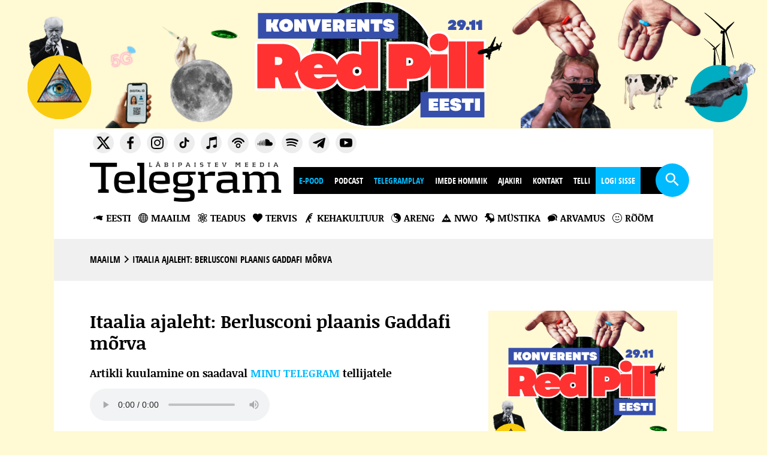

--- FILE ---
content_type: text/html; charset=UTF-8
request_url: https://www.telegram.ee/maailm/itaalia-ajaleht-berlusconi-plaanis-gaddafi-morva
body_size: 20483
content:
<!DOCTYPE html>
<html lang="et">
<head> <script type="text/javascript">
/* <![CDATA[ */
 var gform;gform||(document.addEventListener("gform_main_scripts_loaded",function(){gform.scriptsLoaded=!0}),window.addEventListener("DOMContentLoaded",function(){gform.domLoaded=!0}),gform={domLoaded:!1,scriptsLoaded:!1,initializeOnLoaded:function(o){gform.domLoaded&&gform.scriptsLoaded?o():!gform.domLoaded&&gform.scriptsLoaded?window.addEventListener("DOMContentLoaded",o):document.addEventListener("gform_main_scripts_loaded",o)},hooks:{action:{},filter:{}},addAction:function(o,n,r,t){gform.addHook("action",o,n,r,t)},addFilter:function(o,n,r,t){gform.addHook("filter",o,n,r,t)},doAction:function(o){gform.doHook("action",o,arguments)},applyFilters:function(o){return gform.doHook("filter",o,arguments)},removeAction:function(o,n){gform.removeHook("action",o,n)},removeFilter:function(o,n,r){gform.removeHook("filter",o,n,r)},addHook:function(o,n,r,t,i){null==gform.hooks[o][n]&&(gform.hooks[o][n]=[]);var e=gform.hooks[o][n];null==i&&(i=n+"_"+e.length),gform.hooks[o][n].push({tag:i,callable:r,priority:t=null==t?10:t})},doHook:function(n,o,r){var t;if(r=Array.prototype.slice.call(r,1),null!=gform.hooks[n][o]&&((o=gform.hooks[n][o]).sort(function(o,n){return o.priority-n.priority}),o.forEach(function(o){"function"!=typeof(t=o.callable)&&(t=window[t]),"action"==n?t.apply(null,r):r[0]=t.apply(null,r)})),"filter"==n)return r[0]},removeHook:function(o,n,t,i){var r;null!=gform.hooks[o][n]&&(r=(r=gform.hooks[o][n]).filter(function(o,n,r){return!!(null!=i&&i!=o.tag||null!=t&&t!=o.priority)}),gform.hooks[o][n]=r)}}); 
/* ]]> */
</script>

<meta charset="UTF-8">
<meta http-equiv="X-UA-Compatible" content="IE=Edge">
<meta name="viewport" content="width=device-width, initial-scale=1.0, maximum-scale=1.0, user-scalable=0">
<meta property="fb:app_id" content="525490127490939"> 
<meta name="facebook-domain-verification" content="iy82xfv0c1td5wjxavbyq8bqxlfl8l">
<meta name="verify-paysera" content="89ce8b0886ebedac7edf7269a93511c4">
<link href="https://www.telegram.ee/wp-content/themes/telegram/favicon/favicon.ico" rel="shortcut icon" type="image/x-icon">
<title>Itaalia ajaleht: Berlusconi plaanis Gaddafi mõrva | Telegram</title>

<script>
var DEBUG_EVERYTHING=false;

function startTime() {
    var today=new Date();
    var d=today.getDate();
    var h=today.getHours();
    var m=today.getMinutes();
    var s=today.getSeconds();

    // add a zero in front of numbers<10
    m=checkTime(m);
    s=checkTime(s);
    document.getElementById('date').innerHTML=d+". november 2025&nbsp;&nbsp;&nbsp;"+h+":"+m+":"+s;
    t=setTimeout(function(){startTime()},500);
}

function checkTime(i) {
    if (i<10) {
        i="0" + i;
    }
    return i;
}
</script>


<script>
    var theme_url = 'https://www.telegram.ee/wp-content/themes/telegram';
    var ajax_url = "https://www.telegram.ee/wp-admin/admin-ajax.php";
    var posts_per_page = 45;
    var has_ga_plugin = '';
</script>

<meta name='robots' content='index, follow, max-image-preview:large, max-snippet:-1, max-video-preview:-1' />

	<!-- This site is optimized with the Yoast SEO plugin v22.0 - https://yoast.com/wordpress/plugins/seo/ -->
	<link rel="canonical" href="http://www.telegram.ee/maailm/itaalia-ajaleht-berlusconi-plaanis-gaddafi-morva" />
	<meta property="og:locale" content="et_EE" />
	<meta property="og:type" content="article" />
	<meta property="og:title" content="Itaalia ajaleht: Berlusconi plaanis Gaddafi mõrva | Telegram" />
	<meta property="og:description" content="Itaalia ekspeaminister Silvio Berlusconi pidas plaani lasta riigi julgeolekuteenistustel mõrvata Liibüa diktaator Muammar Gaddafi, kirjutas ajaleht Il Fatto Quotidiano täna, vahendas BNS. &nbsp; &#8220;Silvio Berlusconi esitas keset Liibüa kriisi salateenistusele üsna ebatavalise küsimuse: &#8220;Kas te suudaksite Gaddafi kõrvaldada?&#8221;,&#8221; kirjutas vasakpoolne päevaleht julgeolekuteenistustele lähedasele diplomaatilisele allikale tuginedes. &#8220;Paistab, et see oli Berlusconist üsna naiivne katse piinliku olukorra [&hellip;]" />
	<meta property="og:url" content="http://www.telegram.ee/maailm/itaalia-ajaleht-berlusconi-plaanis-gaddafi-morva" />
	<meta property="og:site_name" content="Telegram" />
	<meta property="article:publisher" content="https://www.facebook.com/TelegramEE" />
	<meta property="article:published_time" content="2013-06-13T19:02:16+00:00" />
	<meta property="article:modified_time" content="2022-09-19T17:21:27+00:00" />
	<meta property="og:image" content="https://www.telegram.ee/wp-content/uploads/2013/08/3.jpg" />
	<meta property="og:image:width" content="1280" />
	<meta property="og:image:height" content="720" />
	<meta property="og:image:type" content="image/jpeg" />
	<meta name="author" content="Sander Soomaa" />
	<meta name="twitter:card" content="summary_large_image" />
	<meta name="twitter:creator" content="@telegrammedia" />
	<meta name="twitter:site" content="@telegrammedia" />
	<meta name="twitter:label1" content="Written by" />
	<meta name="twitter:data1" content="Sander Soomaa" />
	<meta name="twitter:label2" content="Est. reading time" />
	<meta name="twitter:data2" content="2 minutit" />
	<script type="application/ld+json" class="yoast-schema-graph">{"@context":"https://schema.org","@graph":[{"@type":"WebPage","@id":"https://www.telegram.ee/maailm/itaalia-ajaleht-berlusconi-plaanis-gaddafi-morva","url":"https://www.telegram.ee/maailm/itaalia-ajaleht-berlusconi-plaanis-gaddafi-morva","name":"Itaalia ajaleht: Berlusconi plaanis Gaddafi mõrva | Telegram","isPartOf":{"@id":"https://www.telegram.ee/#website"},"primaryImageOfPage":{"@id":"https://www.telegram.ee/maailm/itaalia-ajaleht-berlusconi-plaanis-gaddafi-morva#primaryimage"},"image":{"@id":"https://www.telegram.ee/maailm/itaalia-ajaleht-berlusconi-plaanis-gaddafi-morva#primaryimage"},"thumbnailUrl":"https://www.telegram.ee/wp-content/uploads/2013/08/3.jpg","datePublished":"2013-06-13T19:02:16+00:00","dateModified":"2022-09-19T17:21:27+00:00","author":{"@id":"https://www.telegram.ee/#/schema/person/ed28f387b97be596d2e722275f56631d"},"breadcrumb":{"@id":"https://www.telegram.ee/maailm/itaalia-ajaleht-berlusconi-plaanis-gaddafi-morva#breadcrumb"},"inLanguage":"et","potentialAction":[{"@type":"ReadAction","target":["https://www.telegram.ee/maailm/itaalia-ajaleht-berlusconi-plaanis-gaddafi-morva"]}]},{"@type":"ImageObject","inLanguage":"et","@id":"https://www.telegram.ee/maailm/itaalia-ajaleht-berlusconi-plaanis-gaddafi-morva#primaryimage","url":"https://www.telegram.ee/wp-content/uploads/2013/08/3.jpg","contentUrl":"https://www.telegram.ee/wp-content/uploads/2013/08/3.jpg","width":1280,"height":720},{"@type":"BreadcrumbList","@id":"https://www.telegram.ee/maailm/itaalia-ajaleht-berlusconi-plaanis-gaddafi-morva#breadcrumb","itemListElement":[{"@type":"ListItem","position":1,"name":"Home","item":"https://www.telegram.ee/"},{"@type":"ListItem","position":2,"name":"Itaalia ajaleht: Berlusconi plaanis Gaddafi mõrva"}]},{"@type":"WebSite","@id":"https://www.telegram.ee/#website","url":"https://www.telegram.ee/","name":"Telegram","description":"Läbipaistev meedia","potentialAction":[{"@type":"SearchAction","target":{"@type":"EntryPoint","urlTemplate":"https://www.telegram.ee/?s={search_term_string}"},"query-input":"required name=search_term_string"}],"inLanguage":"et"},{"@type":"Person","@id":"https://www.telegram.ee/#/schema/person/ed28f387b97be596d2e722275f56631d","name":"Sander Soomaa"}]}</script>
	<!-- / Yoast SEO plugin. -->


<link rel='dns-prefetch' href='//ajax.googleapis.com' />
<link rel="alternate" type="application/rss+xml" title="Telegram &raquo; Itaalia ajaleht: Berlusconi plaanis Gaddafi mõrva Kommentaaride RSS" href="https://www.telegram.ee/maailm/itaalia-ajaleht-berlusconi-plaanis-gaddafi-morva/feed" />
<link rel='stylesheet' id='menu-icons-extra-css' href='https://www.telegram.ee/wp-content/plugins/menu-icons/css/extra.min.css?ver=0.13.8' type='text/css' media='all' />
<link rel='stylesheet' id='wp-block-library-css' href='https://www.telegram.ee/wp-includes/css/dist/block-library/style.min.css?ver=6.6.4' type='text/css' media='all' />
<link rel='stylesheet' id='swiper-css' href='https://www.telegram.ee/wp-content/plugins/wp-tiktok-feed/assets/frontend/swiper/swiper.min.css?ver=4.4.2' type='text/css' media='all' />
<link rel='stylesheet' id='qlttf-frontend-css' href='https://www.telegram.ee/wp-content/plugins/wp-tiktok-feed/build/frontend/css/style.css?ver=4.4.2' type='text/css' media='all' />
<style id='classic-theme-styles-inline-css' type='text/css'>
/*! This file is auto-generated */
.wp-block-button__link{color:#fff;background-color:#32373c;border-radius:9999px;box-shadow:none;text-decoration:none;padding:calc(.667em + 2px) calc(1.333em + 2px);font-size:1.125em}.wp-block-file__button{background:#32373c;color:#fff;text-decoration:none}
</style>
<style id='global-styles-inline-css' type='text/css'>
:root{--wp--preset--aspect-ratio--square: 1;--wp--preset--aspect-ratio--4-3: 4/3;--wp--preset--aspect-ratio--3-4: 3/4;--wp--preset--aspect-ratio--3-2: 3/2;--wp--preset--aspect-ratio--2-3: 2/3;--wp--preset--aspect-ratio--16-9: 16/9;--wp--preset--aspect-ratio--9-16: 9/16;--wp--preset--color--black: #000000;--wp--preset--color--cyan-bluish-gray: #abb8c3;--wp--preset--color--white: #ffffff;--wp--preset--color--pale-pink: #f78da7;--wp--preset--color--vivid-red: #cf2e2e;--wp--preset--color--luminous-vivid-orange: #ff6900;--wp--preset--color--luminous-vivid-amber: #fcb900;--wp--preset--color--light-green-cyan: #7bdcb5;--wp--preset--color--vivid-green-cyan: #00d084;--wp--preset--color--pale-cyan-blue: #8ed1fc;--wp--preset--color--vivid-cyan-blue: #0693e3;--wp--preset--color--vivid-purple: #9b51e0;--wp--preset--gradient--vivid-cyan-blue-to-vivid-purple: linear-gradient(135deg,rgba(6,147,227,1) 0%,rgb(155,81,224) 100%);--wp--preset--gradient--light-green-cyan-to-vivid-green-cyan: linear-gradient(135deg,rgb(122,220,180) 0%,rgb(0,208,130) 100%);--wp--preset--gradient--luminous-vivid-amber-to-luminous-vivid-orange: linear-gradient(135deg,rgba(252,185,0,1) 0%,rgba(255,105,0,1) 100%);--wp--preset--gradient--luminous-vivid-orange-to-vivid-red: linear-gradient(135deg,rgba(255,105,0,1) 0%,rgb(207,46,46) 100%);--wp--preset--gradient--very-light-gray-to-cyan-bluish-gray: linear-gradient(135deg,rgb(238,238,238) 0%,rgb(169,184,195) 100%);--wp--preset--gradient--cool-to-warm-spectrum: linear-gradient(135deg,rgb(74,234,220) 0%,rgb(151,120,209) 20%,rgb(207,42,186) 40%,rgb(238,44,130) 60%,rgb(251,105,98) 80%,rgb(254,248,76) 100%);--wp--preset--gradient--blush-light-purple: linear-gradient(135deg,rgb(255,206,236) 0%,rgb(152,150,240) 100%);--wp--preset--gradient--blush-bordeaux: linear-gradient(135deg,rgb(254,205,165) 0%,rgb(254,45,45) 50%,rgb(107,0,62) 100%);--wp--preset--gradient--luminous-dusk: linear-gradient(135deg,rgb(255,203,112) 0%,rgb(199,81,192) 50%,rgb(65,88,208) 100%);--wp--preset--gradient--pale-ocean: linear-gradient(135deg,rgb(255,245,203) 0%,rgb(182,227,212) 50%,rgb(51,167,181) 100%);--wp--preset--gradient--electric-grass: linear-gradient(135deg,rgb(202,248,128) 0%,rgb(113,206,126) 100%);--wp--preset--gradient--midnight: linear-gradient(135deg,rgb(2,3,129) 0%,rgb(40,116,252) 100%);--wp--preset--font-size--small: 13px;--wp--preset--font-size--medium: 20px;--wp--preset--font-size--large: 36px;--wp--preset--font-size--x-large: 42px;--wp--preset--spacing--20: 0.44rem;--wp--preset--spacing--30: 0.67rem;--wp--preset--spacing--40: 1rem;--wp--preset--spacing--50: 1.5rem;--wp--preset--spacing--60: 2.25rem;--wp--preset--spacing--70: 3.38rem;--wp--preset--spacing--80: 5.06rem;--wp--preset--shadow--natural: 6px 6px 9px rgba(0, 0, 0, 0.2);--wp--preset--shadow--deep: 12px 12px 50px rgba(0, 0, 0, 0.4);--wp--preset--shadow--sharp: 6px 6px 0px rgba(0, 0, 0, 0.2);--wp--preset--shadow--outlined: 6px 6px 0px -3px rgba(255, 255, 255, 1), 6px 6px rgba(0, 0, 0, 1);--wp--preset--shadow--crisp: 6px 6px 0px rgba(0, 0, 0, 1);}:where(.is-layout-flex){gap: 0.5em;}:where(.is-layout-grid){gap: 0.5em;}body .is-layout-flex{display: flex;}.is-layout-flex{flex-wrap: wrap;align-items: center;}.is-layout-flex > :is(*, div){margin: 0;}body .is-layout-grid{display: grid;}.is-layout-grid > :is(*, div){margin: 0;}:where(.wp-block-columns.is-layout-flex){gap: 2em;}:where(.wp-block-columns.is-layout-grid){gap: 2em;}:where(.wp-block-post-template.is-layout-flex){gap: 1.25em;}:where(.wp-block-post-template.is-layout-grid){gap: 1.25em;}.has-black-color{color: var(--wp--preset--color--black) !important;}.has-cyan-bluish-gray-color{color: var(--wp--preset--color--cyan-bluish-gray) !important;}.has-white-color{color: var(--wp--preset--color--white) !important;}.has-pale-pink-color{color: var(--wp--preset--color--pale-pink) !important;}.has-vivid-red-color{color: var(--wp--preset--color--vivid-red) !important;}.has-luminous-vivid-orange-color{color: var(--wp--preset--color--luminous-vivid-orange) !important;}.has-luminous-vivid-amber-color{color: var(--wp--preset--color--luminous-vivid-amber) !important;}.has-light-green-cyan-color{color: var(--wp--preset--color--light-green-cyan) !important;}.has-vivid-green-cyan-color{color: var(--wp--preset--color--vivid-green-cyan) !important;}.has-pale-cyan-blue-color{color: var(--wp--preset--color--pale-cyan-blue) !important;}.has-vivid-cyan-blue-color{color: var(--wp--preset--color--vivid-cyan-blue) !important;}.has-vivid-purple-color{color: var(--wp--preset--color--vivid-purple) !important;}.has-black-background-color{background-color: var(--wp--preset--color--black) !important;}.has-cyan-bluish-gray-background-color{background-color: var(--wp--preset--color--cyan-bluish-gray) !important;}.has-white-background-color{background-color: var(--wp--preset--color--white) !important;}.has-pale-pink-background-color{background-color: var(--wp--preset--color--pale-pink) !important;}.has-vivid-red-background-color{background-color: var(--wp--preset--color--vivid-red) !important;}.has-luminous-vivid-orange-background-color{background-color: var(--wp--preset--color--luminous-vivid-orange) !important;}.has-luminous-vivid-amber-background-color{background-color: var(--wp--preset--color--luminous-vivid-amber) !important;}.has-light-green-cyan-background-color{background-color: var(--wp--preset--color--light-green-cyan) !important;}.has-vivid-green-cyan-background-color{background-color: var(--wp--preset--color--vivid-green-cyan) !important;}.has-pale-cyan-blue-background-color{background-color: var(--wp--preset--color--pale-cyan-blue) !important;}.has-vivid-cyan-blue-background-color{background-color: var(--wp--preset--color--vivid-cyan-blue) !important;}.has-vivid-purple-background-color{background-color: var(--wp--preset--color--vivid-purple) !important;}.has-black-border-color{border-color: var(--wp--preset--color--black) !important;}.has-cyan-bluish-gray-border-color{border-color: var(--wp--preset--color--cyan-bluish-gray) !important;}.has-white-border-color{border-color: var(--wp--preset--color--white) !important;}.has-pale-pink-border-color{border-color: var(--wp--preset--color--pale-pink) !important;}.has-vivid-red-border-color{border-color: var(--wp--preset--color--vivid-red) !important;}.has-luminous-vivid-orange-border-color{border-color: var(--wp--preset--color--luminous-vivid-orange) !important;}.has-luminous-vivid-amber-border-color{border-color: var(--wp--preset--color--luminous-vivid-amber) !important;}.has-light-green-cyan-border-color{border-color: var(--wp--preset--color--light-green-cyan) !important;}.has-vivid-green-cyan-border-color{border-color: var(--wp--preset--color--vivid-green-cyan) !important;}.has-pale-cyan-blue-border-color{border-color: var(--wp--preset--color--pale-cyan-blue) !important;}.has-vivid-cyan-blue-border-color{border-color: var(--wp--preset--color--vivid-cyan-blue) !important;}.has-vivid-purple-border-color{border-color: var(--wp--preset--color--vivid-purple) !important;}.has-vivid-cyan-blue-to-vivid-purple-gradient-background{background: var(--wp--preset--gradient--vivid-cyan-blue-to-vivid-purple) !important;}.has-light-green-cyan-to-vivid-green-cyan-gradient-background{background: var(--wp--preset--gradient--light-green-cyan-to-vivid-green-cyan) !important;}.has-luminous-vivid-amber-to-luminous-vivid-orange-gradient-background{background: var(--wp--preset--gradient--luminous-vivid-amber-to-luminous-vivid-orange) !important;}.has-luminous-vivid-orange-to-vivid-red-gradient-background{background: var(--wp--preset--gradient--luminous-vivid-orange-to-vivid-red) !important;}.has-very-light-gray-to-cyan-bluish-gray-gradient-background{background: var(--wp--preset--gradient--very-light-gray-to-cyan-bluish-gray) !important;}.has-cool-to-warm-spectrum-gradient-background{background: var(--wp--preset--gradient--cool-to-warm-spectrum) !important;}.has-blush-light-purple-gradient-background{background: var(--wp--preset--gradient--blush-light-purple) !important;}.has-blush-bordeaux-gradient-background{background: var(--wp--preset--gradient--blush-bordeaux) !important;}.has-luminous-dusk-gradient-background{background: var(--wp--preset--gradient--luminous-dusk) !important;}.has-pale-ocean-gradient-background{background: var(--wp--preset--gradient--pale-ocean) !important;}.has-electric-grass-gradient-background{background: var(--wp--preset--gradient--electric-grass) !important;}.has-midnight-gradient-background{background: var(--wp--preset--gradient--midnight) !important;}.has-small-font-size{font-size: var(--wp--preset--font-size--small) !important;}.has-medium-font-size{font-size: var(--wp--preset--font-size--medium) !important;}.has-large-font-size{font-size: var(--wp--preset--font-size--large) !important;}.has-x-large-font-size{font-size: var(--wp--preset--font-size--x-large) !important;}
:where(.wp-block-post-template.is-layout-flex){gap: 1.25em;}:where(.wp-block-post-template.is-layout-grid){gap: 1.25em;}
:where(.wp-block-columns.is-layout-flex){gap: 2em;}:where(.wp-block-columns.is-layout-grid){gap: 2em;}
:root :where(.wp-block-pullquote){font-size: 1.5em;line-height: 1.6;}
</style>
<link rel='stylesheet' id='cpsh-shortcodes-css' href='https://www.telegram.ee/wp-content/plugins/column-shortcodes//assets/css/shortcodes.css?ver=1.0.1' type='text/css' media='all' />
<link rel='stylesheet' id='st-widget-css' href='https://www.telegram.ee/wp-content/plugins/share-this/css/style.css?ver=6.6.4' type='text/css' media='all' />
<link rel='stylesheet' id='simple-weather-css' href='https://www.telegram.ee/wp-content/plugins/simple-weather/css/simple-weather.css?ver=4.0' type='text/css' media='all' />
<link rel='stylesheet' id='wp-polls-css' href='https://www.telegram.ee/wp-content/plugins/wp-polls/polls-css.css?ver=2.77.2' type='text/css' media='all' />
<style id='wp-polls-inline-css' type='text/css'>
.wp-polls .pollbar {
	margin: 1px;
	font-size: 6px;
	line-height: 8px;
	height: 8px;
	background-image: url('https://www.telegram.ee/wp-content/plugins/wp-polls/images/default/pollbg.gif');
	border: 1px solid #c8c8c8;
}

</style>
<link rel='stylesheet' id='wp-pagenavi-css' href='https://www.telegram.ee/wp-content/plugins/wp-pagenavi/pagenavi-css.css?ver=2.70' type='text/css' media='all' />
<link rel='stylesheet' id='wordpress-popular-posts-css-css' href='https://www.telegram.ee/wp-content/plugins/wordpress-popular-posts/assets/css/wpp.css?ver=6.4.0' type='text/css' media='all' />
<link rel='stylesheet' id='reset-css' href='https://www.telegram.ee/wp-content/themes/telegram/css/reset.css?ver=6.6.4' type='text/css' media='all' />
<link rel='stylesheet' id='main-css' href='https://www.telegram.ee/wp-content/themes/telegram/style.css?ver=1721207205' type='text/css' media='' />
<link rel='stylesheet' id='component-css' href='https://www.telegram.ee/wp-content/themes/telegram/css/component.css?ver=6.6.4' type='text/css' media='all' />
<link rel='stylesheet' id='resp-css' href='https://www.telegram.ee/wp-content/themes/telegram/css/style_resp.css?ver=1600426237' type='text/css' media='all' />
<link rel='stylesheet' id='lightgallery-css' href='https://www.telegram.ee/wp-content/themes/telegram/css/lightgallery.css?ver=6.6.4' type='text/css' media='all' />
<link rel='stylesheet' id='lightslider-css' href='https://www.telegram.ee/wp-content/themes/telegram/css/lightslider.min.css?ver=6.6.4' type='text/css' media='all' />
<link rel='stylesheet' id='update-css' href='https://www.telegram.ee/wp-content/themes/telegram/css/update.css?ver=1753077793' type='text/css' media='' />
<link rel='stylesheet' id='print-css' href='https://www.telegram.ee/wp-content/themes/telegram/css/print.css?ver=1660053602' type='text/css' media='print' />
<link rel='stylesheet' id='slb_core-css' href='https://www.telegram.ee/wp-content/plugins/simple-lightbox/client/css/app.css?ver=2.9.3' type='text/css' media='all' />
<link rel='stylesheet' id='forget-about-shortcode-buttons-css' href='https://www.telegram.ee/wp-content/plugins/forget-about-shortcode-buttons/public/css/button-styles.css?ver=2.1.3' type='text/css' media='all' />
<link rel='stylesheet' id='dashicons-css' href='https://www.telegram.ee/wp-includes/css/dashicons.min.css?ver=6.6.4' type='text/css' media='all' />
<link rel='stylesheet' id='telegram-membership-css-css' href='https://www.telegram.ee/wp-content/plugins/telegram-membership/dist/telegram-membership-css.css?ver=1760504374' type='text/css' media='all' />
<link rel='stylesheet' id='telegram-membership-payment-css-css' href='https://www.telegram.ee/wp-content/plugins/telegram-membership/dist/payment.css?ver=1760504374' type='text/css' media='all' />
<link rel='stylesheet' id='jquery-ui-theme-smoothness-css' href='//ajax.googleapis.com/ajax/libs/jqueryui/1.13.3/themes/smoothness/jquery-ui.css?ver=6.6.4' type='text/css' media='all' />
<script type="text/javascript" src="//ajax.googleapis.com/ajax/libs/jquery/2.1.4/jquery.min.js" id="jquery-js"></script>
<script type="text/javascript" src="https://www.telegram.ee/wp-content/plugins/telegram-membership/voice/lugeja.js?ver=1760504374" id="telegram-membership-lugeja-js"></script>
<script type="application/json" id="wpp-json">

{"sampling_active":1,"sampling_rate":100,"ajax_url":"https:\/\/www.telegram.ee\/wp-json\/wordpress-popular-posts\/v1\/popular-posts","api_url":"https:\/\/www.telegram.ee\/wp-json\/wordpress-popular-posts","ID":12494,"token":"4bf0a063ab","lang":0,"debug":0}

</script>
<script type="text/javascript" src="https://www.telegram.ee/wp-content/plugins/wordpress-popular-posts/assets/js/wpp.min.js?ver=6.4.0" id="wpp-js-js"></script>
<script type="text/javascript" src="https://www.telegram.ee/wp-content/themes/telegram/js/classie.js" id="classie-script-js"></script>
<script type="text/javascript" src="https://www.telegram.ee/wp-content/themes/telegram/js/modernizr.custom.js" id="modernizer-script-js"></script>
<script type="text/javascript" src="https://www.telegram.ee/wp-content/themes/telegram/js/svg.js" id="svg-script-js"></script>
<script type="text/javascript" src="https://www.telegram.ee/wp-content/themes/telegram/js/lightgallery.js" id="lightgallery-script-js"></script>
<script type="text/javascript" src="https://www.telegram.ee/wp-content/themes/telegram/js/ajax-loadmore.js?ver=1625654482" id="ajax-script-js"></script>
<script type="text/javascript" src="https://www.telegram.ee/wp-content/themes/telegram/js/lightslider.min.js" id="lightslider-script-js"></script>
<script type="text/javascript" src="https://www.telegram.ee/wp-content/themes/telegram/js/jquery.stickybits.min.js" id="stickykit-script-js"></script>
<script type="text/javascript" src="https://www.telegram.ee/wp-content/themes/telegram/js/picturefill.min.js" id="picturefill-script-js"></script>
<link rel="https://api.w.org/" href="https://www.telegram.ee/wp-json/" /><link rel="alternate" title="JSON" type="application/json" href="https://www.telegram.ee/wp-json/wp/v2/posts/12494" /><link rel='shortlink' href='https://www.telegram.ee/?p=12494' />
<link rel="alternate" title="oEmbed (JSON)" type="application/json+oembed" href="https://www.telegram.ee/wp-json/oembed/1.0/embed?url=https%3A%2F%2Fwww.telegram.ee%2Fmaailm%2Fitaalia-ajaleht-berlusconi-plaanis-gaddafi-morva" />
<link rel="alternate" title="oEmbed (XML)" type="text/xml+oembed" href="https://www.telegram.ee/wp-json/oembed/1.0/embed?url=https%3A%2F%2Fwww.telegram.ee%2Fmaailm%2Fitaalia-ajaleht-berlusconi-plaanis-gaddafi-morva&#038;format=xml" />
<script charset="utf-8" type="text/javascript">var switchTo5x=false;</script>
<script charset="utf-8" type="text/javascript" src="https://ws.sharethis.com/button/buttons.js"></script>
<script charset="utf-8" type="text/javascript">stLight.options({"publisher":"66b0ada9-af5b-41f9-a8f6-12438e61769d"});var st_type="wordpress4.4.2";</script>
            <style id="wpp-loading-animation-styles">@-webkit-keyframes bgslide{from{background-position-x:0}to{background-position-x:-200%}}@keyframes bgslide{from{background-position-x:0}to{background-position-x:-200%}}.wpp-widget-placeholder,.wpp-widget-block-placeholder,.wpp-shortcode-placeholder{margin:0 auto;width:60px;height:3px;background:#dd3737;background:linear-gradient(90deg,#dd3737 0%,#571313 10%,#dd3737 100%);background-size:200% auto;border-radius:3px;-webkit-animation:bgslide 1s infinite linear;animation:bgslide 1s infinite linear}</style>
            <link rel="canonical" href="https://www.www.telegram.ee/maailm/itaalia-ajaleht-berlusconi-plaanis-gaddafi-morva" />
<meta property="og:url" content="https://www.www.telegram.ee/maailm/itaalia-ajaleht-berlusconi-plaanis-gaddafi-morva" />
		<style type="text/css" id="wp-custom-css">
			.articlecontent, .articlecontent ul li, .articlecontent ol li { line-height: 1.75em!important; }

label[for="paysera_radio"] {
	display: none;
}


.user-5289 label[for="paysera_radio"] {
	display: block;
}		</style>
		
    <!-- Google tag (gtag.js) -->
    <script async src="https://www.googletagmanager.com/gtag/js?id=G-HBEN494HS4"></script>
    <script>
    window.dataLayer = window.dataLayer || [];
    function gtag(){dataLayer.push(arguments);}
    gtag('js', new Date());

    gtag('config', 'G-HBEN494HS4');
    </script>

<script>
!function(f,b,e,v,n,t,s)
{if(f.fbq)return;n=f.fbq=function(){n.callMethod?
n.callMethod.apply(n,arguments):n.queue.push(arguments)};
if(!f._fbq)f._fbq=n;n.push=n;n.loaded=!0;n.version='2.0';
n.queue=[];t=b.createElement(e);t.async=!0;
t.src=v;s=b.getElementsByTagName(e)[0];
s.parentNode.insertBefore(t,s)}(window, document,'script','https://connect.facebook.net/en_US/fbevents.js');
fbq('init', '2476905982572884');
fbq('track', 'PageView');
</script>

</head>


<body class="post-template-default single single-post postid-12494 single-format-standard main-banner-high" onload="startTime()">

<noscript><img height="1" width="1" style="display:none" src="https://www.facebook.com/tr?id=2476905982572884&ev=PageView&noscript=1"></noscript>   

<div id="fb-root"></div>
<script async defer crossorigin="anonymous" src="https://connect.facebook.net/et_EE/sdk.js#xfbml=1&version=v17.0&appId=525490127490939&autoLogAppEvents=1" nonce="2j3QWlOx"></script>


<div id="wrap">
        <div id="menu">
                       <style>
                    html,
                    body {
                        background: #fff9d4;
                    }
                </style>
            
            <div id="headerbanner"><div class="banner" data-name="red pill eesti p2is" onClick="gtag('event', 'klikk', { 'event_category' : 'Bänner', 'event_label' : 'red pill eesti p2is' });"><div class="table"><div class="table-cell"><a href="https://fienta.com/et/konverents-red-pill-eesti" target="_blank" rel="noopener"><picture><source media="(min-width: 416px)" srcset="https://www.telegram.ee/wp-content/uploads/2025/10/red-pill-arvuti-uus.svg"><img src="https://www.telegram.ee/wp-content/uploads/2025/10/red-pill-mobiil.png" class="sidebanner" title="red pill eesti p2is" alt="red pill eesti p2is"></picture></a></div></div></div></div>
                <div class="white">
            <div class="content">
                <div class="search desk searchbtn"><img src="https://www.telegram.ee/wp-content/themes/telegram/img/search.svg" class="svg" alt="Otsing"></div>

                <div class="fb-like" data-href="https://www.facebook.com/TelegramEE" data-layout="standard" data-action="like" data-show-faces="false" data-share="true"></div>
                <a href="https://www.telegram.ee">
			                                                                    <img src="https://www.telegram.ee/wp-content/uploads/2019/11/telegram.png" alt="" class="logo custom-logo">
                            			        
                                    </a>
                <p id="date"></p>

                <div class="search mobile mobilemenu"><img src="https://www.telegram.ee/wp-content/themes/telegram/img/menu.svg" class="svg"  alt=""></div>
                <div class="search mobile searchbtn"><img src="https://www.telegram.ee/wp-content/themes/telegram/img/search.svg" class="svg"  alt=""></div>

                        <ul class="social">
                                <li><a href="https://twitter.com/telegrammedia" target="blank" rel="noopener"><img src="https://www.telegram.ee/wp-content/uploads/2023/12/logo-x.svg" class="svg" alt="" /></a></li>                    <li><a href="https://www.facebook.com/TelegramEE" target="blank" rel="noopener"><img src="https://www.telegram.ee/wp-content/uploads/2021/05/icon-facebook.svg" class="svg" alt="" /></a></li>                    <li><a href="https://www.instagram.com/telegram.ee/" target="blank" rel="noopener"><img src="https://www.telegram.ee/wp-content/uploads/2021/05/icon-instagram.svg" class="svg" alt="" /></a></li>                    <li><a href="https://www.tiktok.com/@president_of_estonia" target="blank" rel="noopener"><img src="https://www.telegram.ee/wp-content/uploads/2024/11/icon-tiktok.svg" class="svg" alt="" /></a></li>                    <li><a href="https://apple.co/2PqnxeU" target="blank" rel="noopener"><img src="https://www.telegram.ee/wp-content/uploads/2021/05/icon-itunes.svg" class="svg" alt="" /></a></li>                    <li><a href="https://telegramestonia.podbean.com/" target="blank" rel="noopener"><img src="https://www.telegram.ee/wp-content/uploads/2021/05/icon-podbean.svg" class="svg" alt="" /></a></li>                    <li><a href="http://bit.ly/2PsIyW8" target="blank" rel="noopener"><img src="https://www.telegram.ee/wp-content/uploads/2021/05/icon-soundcloud.svg" class="svg" alt="" /></a></li>                    <li><a href="https://spoti.fi/2pHBsSY" target="blank" rel="noopener"><img src="https://www.telegram.ee/wp-content/uploads/2021/05/icon-spotify.svg" class="svg" alt="" /></a></li>                    <li><a href="https://t.me/eestitelegram" target="blank" rel="noopener"><img src="https://www.telegram.ee/wp-content/uploads/2021/05/icon-telegram.svg" class="svg" alt="" /></a></li>                    <li><a href="https://www.youtube.com/channel/UCAVATl_TSVr9tgKJYZ5LtRA" target="blank" rel="noopener"><img src="https://www.telegram.ee/wp-content/uploads/2021/05/icon-youtube.svg" class="svg" alt="" /></a></li>        </ul>
                <ul id="mainmenu">
                    <li id="menu-item-139137" class="blue menu-item menu-item-type-custom menu-item-object-custom menu-item-139137"><a href="https://epood.telegram.ee/">E-pood</a></li>
<li id="menu-item-60582" class="menu-item menu-item-type-post_type menu-item-object-page menu-item-60582"><a href="https://www.telegram.ee/podcast">Podcast</a></li>
<li id="menu-item-88093" class="blue menu-item menu-item-type-custom menu-item-object-custom menu-item-88093"><a href="https://telegramplay.ee/">TelegramPlay</a></li>
<li id="menu-item-117038" class="menu-item menu-item-type-post_type menu-item-object-page menu-item-117038"><a href="https://www.telegram.ee/imede-hommik">Imede hommik</a></li>
<li id="menu-item-47292" class="menu-item menu-item-type-post_type menu-item-object-page menu-item-47292"><a href="https://www.telegram.ee/ajakiri">Ajakiri</a></li>
<li id="menu-item-47293" class="menu-item menu-item-type-post_type menu-item-object-page menu-item-47293"><a href="https://www.telegram.ee/kontakt">Kontakt</a></li>
<li><a href="https://www.telegram.ee/telegram-tellimus">Telli</a></li><li class="dropdown"><a href="https://www.telegram.ee/minu-telegram">Logi sisse</a></li>                </ul>

                <div id="searchbox">
                    <form method="get" id="searchform" action="https://www.telegram.ee/">
                        <input type="text" name="s" id="s" value="" placeholder="Sisesta otsingusõna" onfocus="if (this.value == 'Sisesta otsingusõna') {this.value = '';}" onblur="if (this.value == '') {this.value = 'Sisesta otsingusõna';}">
                        <button type="submit" id="searchsubmit">Otsi</button>
                    </form>
                </div>


            </div>

            <div class="submenu_white">
                <div class="content">
                    <div id="opensubmenu" class="mobile">Vali kategooria <img src="https://www.telegram.ee/wp-content/themes/telegram/img/submenu.svg" class="svg" alt=""></div>
                    <ul id="submenu">
                        <li id="menu-item-7" class="menu-item menu-item-type-taxonomy menu-item-object-category menu-item-7"><a href="https://www.telegram.ee/category/eesti"><img src="https://www.telegram.ee/wp-content/uploads/2016/02/01.svg" class="_mi _before _svg" aria-hidden="true" alt="" width="22001" height="22001"/><span>Eesti</span></a></li>
<li id="menu-item-8" class="menu-item menu-item-type-taxonomy menu-item-object-category current-post-ancestor current-menu-parent current-post-parent menu-item-8"><a href="https://www.telegram.ee/category/maailm"><img src="https://www.telegram.ee/wp-content/uploads/2016/02/02.svg" class="_mi _before _svg" aria-hidden="true" alt=""00/><span>Maailm</span></a></li>
<li id="menu-item-24" class="menu-item menu-item-type-taxonomy menu-item-object-category menu-item-24"><a href="https://www.telegram.ee/category/teadus-ja-tulevik"><img src="https://www.telegram.ee/wp-content/uploads/2016/02/07.svg" class="_mi _before _svg" aria-hidden="true" alt="" width="38736" height="38736"/><span>teadus</span></a></li>
<li id="menu-item-25" class="menu-item menu-item-type-taxonomy menu-item-object-category menu-item-25"><a href="https://www.telegram.ee/category/toit-ja-tervis"><img src="https://www.telegram.ee/wp-content/uploads/2016/02/06.svg" class="_mi _before _svg" aria-hidden="true" alt="" width="510" height="510"/><span>tervis</span></a></li>
<li id="menu-item-9" class="menu-item menu-item-type-taxonomy menu-item-object-category menu-item-9"><a href="https://www.telegram.ee/category/kehakultuur"><img src="https://www.telegram.ee/wp-content/uploads/2018/04/03.svg" class="_mi _before _svg" aria-hidden="true" alt=""00/><span>Kehakultuur</span></a></li>
<li id="menu-item-11" class="menu-item menu-item-type-taxonomy menu-item-object-category menu-item-11"><a href="https://www.telegram.ee/category/vaimsus"><img src="https://www.telegram.ee/wp-content/uploads/2016/02/05.svg" class="_mi _before _svg" aria-hidden="true" alt="" width="298962" height="298962"/><span>Areng</span></a></li>
<li id="menu-item-23" class="menu-item menu-item-type-taxonomy menu-item-object-category menu-item-23"><a href="https://www.telegram.ee/category/nwo"><img src="https://www.telegram.ee/wp-content/uploads/2016/02/08.svg" class="_mi _before _svg" aria-hidden="true" alt="" width="300" height="300"/><span>NWO</span></a></li>
<li id="menu-item-10" class="menu-item menu-item-type-taxonomy menu-item-object-category menu-item-10"><a href="https://www.telegram.ee/category/maavaline"><img src="https://www.telegram.ee/wp-content/uploads/2016/02/04.svg" class="_mi _before _svg" aria-hidden="true" alt=""00/><span>Müstika</span></a></li>
<li id="menu-item-22" class="menu-item menu-item-type-taxonomy menu-item-object-category menu-item-22"><a href="https://www.telegram.ee/category/arvamus"><img src="https://www.telegram.ee/wp-content/uploads/2016/02/09.svg" class="_mi _before _svg" aria-hidden="true" alt=""00/><span>Arvamus</span></a></li>
<li id="menu-item-956" class="menu-item menu-item-type-taxonomy menu-item-object-category menu-item-956"><a href="https://www.telegram.ee/category/ajaviide"><img src="https://www.telegram.ee/wp-content/uploads/2016/02/10.svg" class="_mi _before _svg" aria-hidden="true" alt="" width="66137" height="66137"/><span>Rõõm</span></a></li>
                    </ul>
                </div>
            </div>
        </div>
    </div>

    <!-- QUOTE or AD -->
    <div class="breadcrumb" id="quote">
        <div class="content">
            <h3><a href="https://www.telegram.ee/category/maailm">Maailm</a> <img src="https://www.telegram.ee/wp-content/themes/telegram/img/arw.svg" class="svg" alt="" /> Itaalia ajaleht: Berlusconi plaanis Gaddafi mõrva</h3>
        </div>
    </div>

    <!-- ARTICLES -->
    <div class="white" id="articles">
        <div class="content">
            <div class="left articlecontent" id="printable-area">
                <h2>Itaalia ajaleht: Berlusconi plaanis Gaddafi mõrva</h2>
                <h4 class="smallh4">Artikli kuulamine on saadaval <a href="https://www.telegram.ee/telegram-tellimus">MINU TELEGRAM</a> tellijatele</h4><audio controls>
            </audio>
                        <p class="time">
                    <img src="https://www.telegram.ee/wp-content/themes/telegram/img/time.svg" class="timeicon svg"  alt="" />
                    <span>13. juuni 2013 kell 22:02</span>
                                    </p>
                <hr />

                
                <div class="fb-like" data-href="http://www.telegram.ee/maailm/itaalia-ajaleht-berlusconi-plaanis-gaddafi-morva" data-width="" data-layout="box_count" data-show-faces="false" data-action="like" data-share="false"></div>

                <script charset="utf-8" type="text/javascript">var switchTo5x=false;</script>
                <script charset="utf-8" type="text/javascript" src="https://ws.sharethis.com/button/buttons.js"></script>
                <script charset="utf-8" type="text/javascript">stLight.options({"publisher":"66b0ada9-af5b-41f9-a8f6-12438e61769d"});var st_type="wordpress4.4.1";</script>
                <span st_url='http://www.telegram.ee/maailm/itaalia-ajaleht-berlusconi-plaanis-gaddafi-morva' st_title='Itaalia ajaleht: Berlusconi plaanis Gaddafi mõrva' class='st_facebook_vcount'></span>
                <span st_username='TelegramEstonia' st_url='https://www.telegram.ee/maailm/itaalia-ajaleht-berlusconi-plaanis-gaddafi-morva' st_title='Itaalia ajaleht: Berlusconi plaanis Gaddafi mõrva' class='st_twitter_vcount'></span>
                <span st_url='https://www.telegram.ee/maailm/itaalia-ajaleht-berlusconi-plaanis-gaddafi-morva' st_title='Itaalia ajaleht: Berlusconi plaanis Gaddafi mõrva' class='st_linkedin_vcount'></span>
                <span st_url='https://www.telegram.ee/maailm/itaalia-ajaleht-berlusconi-plaanis-gaddafi-morva' st_title='Itaalia ajaleht: Berlusconi plaanis Gaddafi mõrva' class='st_email_vcount'></span>
                <span st_url='https://www.telegram.ee/maailm/itaalia-ajaleht-berlusconi-plaanis-gaddafi-morva' st_title='Itaalia ajaleht: Berlusconi plaanis Gaddafi mõrva' class='st_sharethis_vcount'></span>

                <div class="fb-comments-wrap">
                    <a href="#fb-comments">
                        <span>Kommentaare: </span>
                        <div class="fb-comments-count" data-href="http://www.telegram.ee/maailm/itaalia-ajaleht-berlusconi-plaanis-gaddafi-morva">0</div>
                    </a>

                    <button class="button-print" type="button">
                        <img src="https://www.telegram.ee/wp-content/themes/telegram/img/icon-print.svg" class="svg" alt="">
                        Prindi                    </button>
                </div>

                <hr />
                                                                            <div><p><strong>Itaalia ekspeaminister Silvio Berlusconi pidas plaani lasta riigi julgeolekuteenistustel m&otilde;rvata Liib&uuml;a diktaator Muammar Gaddafi, kirjutas ajaleht <a href="https://www.ilfattoquotidiano.it/2013/06/13/gheddafi-quando-berlusconi-disse-ai-servizi-segreti-fareste-fuori/625404/" target="_blank" rel="noopener">Il Fatto Quotidiano</a> t&auml;na, vahendas BNS.</strong>
</p><p>&nbsp;
</p><p>&ldquo;Silvio Berlusconi esitas keset Liib&uuml;a kriisi salateenistusele &uuml;sna ebatavalise k&uuml;simuse:&nbsp;&ldquo;Kas te suudaksite Gaddafi k&otilde;rvaldada?&rdquo;,&rdquo; kirjutas vasakpoolne p&auml;evaleht julgeolekuteenistustele l&auml;hedasele diplomaatilisele allikale tuginedes. &ldquo;Paistab, et see oli Berlusconist &uuml;sna naiivne katse piinliku olukorra lahendamiseks,&rdquo; kirjutas leht.
</p><p>Gaddafi k&uuml;lastas Itaaliat mitu korda ja &ouml;&ouml;bis ikka Liib&uuml;a Rooma saatkonna aeda p&uuml;stitatud beduiinitelgis, kus kohtusid kohalikud noored ja liib&uuml;a kaunitarid. M&otilde;ned v&auml;idavad isegi, et just temalt p&auml;rineb v&auml;ljend &lsquo;bunga bunga&rdquo;, millega hiljem hakati t&auml;histama Berlusconi erootilisi pidusid.
</p><p>Il Fatto kirjutab endisele kaitseministrile Ignazio La Russale viidates, et suhted Gaddafiga hakkasid miljard&auml;rist peaministrile piinlikkust valmistama, kui Liib&uuml;as puhkes 2011. aastal &uuml;lest&otilde;us tema endise s&otilde;bra vastu. &ldquo;Ta kindlasti ei r&auml;&auml;kinud mulle sellest, aga see on v&otilde;imalik. Berlusconile tegi muret v&otilde;imalus sattuda raskustesse sellep&auml;rast, et teda v&otilde;idakse pidada Liib&uuml;a liidrile liiga l&auml;hedaseks,&rdquo; r&auml;&auml;kis La Russa.
</p><p>Berlusconi kaaskond kiirustas lehe v&auml;iteid kummutama. &ldquo;Ajalehe niinimetatud rekonstruktsioon on &uuml;dini vale, uskumatu, absurdne ja vastuv&otilde;etamatu. Kuidas saavad nad v&auml;ita, et Berlusconi v&otilde;is kas v&otilde;i m&otilde;elda niisuguse p&otilde;lastusv&auml;&auml;rse teo sooritamisest?&rdquo; &uuml;tles meediamagnaadi k&otilde;neisik Paolo Bonaiuti.
</p><p>Itaalia Liib&uuml;a koloniaalv&otilde;imuna alates 1911. aastast Teise maailmas&otilde;jani oli Gaddafi re&#382;iimi l&auml;hedane liitlane ja majanduspartner. 2008. aastal allkirjastasid Berlusconi ja Gaddafi s&otilde;prusleppe.
</p><p>Berlusconit sarjati k&otilde;vasti tema ilmse vastumeelsuse p&auml;rast Gaddafi 2011. aastal hukka m&otilde;ista ja riigis puhkenud verevalamise l&otilde;petamisele kaasa aidata.
</p><p>&nbsp;
</p><p>Allikad: BNS, <a href="https://www.ibtimes.co.uk/articles/478320/20130613/libya-berlusconi-gaddafi-kill.htm" target="_blank" rel="noopener">International Business Times</a>, <a href="https://www.independent.co.uk/news/world/europe/silvio-berlusconi-asked-italys-secret-service-to-bump-off-muammar-gaddafi-8657546.html" target="_blank" rel="noopener">The Independent</a>
</p><p>Foto: www.navecorsara.it
</p><p>&nbsp;
</p><p><em>Toimetas Ksenia Kask</em>
</p><p>&nbsp;
</p><p class="no-break"><span st_url="https://www.telegram.ee/maailm/itaalia-ajaleht-berlusconi-plaanis-gaddafi-morva" st_title="Itaalia ajaleht: Berlusconi plaanis Gaddafi m&otilde;rva" class="st_facebook_vcount"></span><span st_username="TelegramEstonia" st_url="https://www.telegram.ee/maailm/itaalia-ajaleht-berlusconi-plaanis-gaddafi-morva" st_title="Itaalia ajaleht: Berlusconi plaanis Gaddafi m&otilde;rva" class="st_twitter_vcount"></span><span st_url="https://www.telegram.ee/maailm/itaalia-ajaleht-berlusconi-plaanis-gaddafi-morva" st_title="Itaalia ajaleht: Berlusconi plaanis Gaddafi m&otilde;rva" class="st_linkedin_vcount"></span><span st_url="https://www.telegram.ee/maailm/itaalia-ajaleht-berlusconi-plaanis-gaddafi-morva" st_title="Itaalia ajaleht: Berlusconi plaanis Gaddafi m&otilde;rva" class="st_email_vcount"></span><span st_url="https://www.telegram.ee/maailm/itaalia-ajaleht-berlusconi-plaanis-gaddafi-morva" st_title="Itaalia ajaleht: Berlusconi plaanis Gaddafi m&otilde;rva" class="st_sharethis_vcount"></span></p></div>                                                        
                <hr>

<div class="related-posts">
    <h3>Samal teemal:</h3>
    <ul>
                    <li><a href="https://www.telegram.ee/maailm/itaalia-pangaskandaal-voib-berlusconile-voidu-tuua">Itaalia pangaskandaal võib Berlusconile võidu tuua</a></li>
                    <li><a href="https://www.telegram.ee/maailm/berlusconi-altkaemaks-ei-ole-kuritegu">Berlusconi: altkäemaks ei ole kuritegu</a></li>
                    <li><a href="https://www.telegram.ee/maailm/postimees-itaalias-roomlasi-enam-tuhi-lubadus-ei-peibuta">Postimees Itaalias: roomlasi enam tühi lubadus ei peibuta</a></li>
                    <li><a href="https://www.telegram.ee/maailm/maakler-berlusconi-valitsusse-paasemine-oleks-elile-vaga-halb">Maakler: Berlusconi valitsusse pääsemine oleks ELile väga halb</a></li>
                    <li><a href="https://www.telegram.ee/maailm/itaalia-valimised-tekitasid-riigis-ummikseisu">Itaalia valimised tekitasid riigis ummikseisu</a></li>
                    <li><a href="https://www.telegram.ee/maailm/berlusconi-moisteti-salastatud-info-avaldamise-eest-aastaks-vangi">Berlusconi mõisteti salastatud info avaldamise eest aastaks vangi</a></li>
                    <li><a href="https://www.telegram.ee/maailm/ukraina-eitas-relvatarneid-gaddafile">Ukraina eitas relvatarneid Gaddafile</a></li>
                    <li><a href="https://www.telegram.ee/arvamus/kui-vandenoust-saab-reaalsus">Kui vandenõust saab reaalsus</a></li>
                    <li><a href="https://www.telegram.ee/maailm/berlusconi-moisteti-seitsmeks-aastaks-vangi">Berlusconi mõisteti seitsmeks aastaks vangi</a></li>
                    <li><a href="https://www.telegram.ee/maailm/berlusconi-lubab-minna-suudimoistmise-korral-vangi">Berlusconi lubab minna süüdimõistmise korral vangi</a></li>
                    <li><a href="https://www.telegram.ee/maailm/itaalia-runnakud-suuriale-voivad-muuta-konflikti-ulemaailmseks">Itaalia: rünnakud Süüriale võivad muuta konflikti ülemaailmseks</a></li>
                    <li><a href="https://www.telegram.ee/eesti/itaalia-endine-peaminister-kandideerib-eestis">Itaalia endine peaminister kandideerib Eestis?</a></li>
                    <li><a href="https://www.telegram.ee/maailm/ruhmitus-roovis-vahistamise-ettekaandel-liibua-peaministri">Rühmitus röövis vahistamise ettekäändel Liibüa peaministri</a></li>
                    <li><a href="https://www.telegram.ee/maailm/vorukael-berlusconile-moisteti-kaheaastane-poliitikakeeld">Võrukael Berlusconile mõisteti kaheaastane poliitikakeeld</a></li>
                    <li><a href="https://www.telegram.ee/maailm/protest-itaalia-talunikud-toid-sead-parlamenti">Protest: Itaalia talunikud tõid sead parlamenti</a></li>
                    <li><a href="https://www.telegram.ee/maailm/usa-eriuksuslased-votsid-liibuas-kinni-al-qaeda-uhe-juhtliikme">USA eriüksuslased võtsid Liibüas kinni Al-Qaeda ühe juhtliikme</a></li>
                    <li><a href="https://www.telegram.ee/maailm/usa-pidas-veel-hiljuti-nelson-mandelat-terroristiks">USA pidas veel hiljuti Nelson Mandelat terroristiks</a></li>
                    <li><a href="https://www.telegram.ee/nwo/telegram-brusselis-laurent-louis-911-st-ja-muust-maailmas-toimuvast">Telegram Brüsselis. Belgia parlamendiliige Laurent Louis: 9/11 oli sisetöö</a></li>
            </ul>
</div>
                                    <div class="article-comments">
                        <hr>
                        <h3>Kommentaarid</h3>
                                                        <p>Kommentaare lugeda ja kommenteerida saavad vaid Minu Telegrami tellinud kasutajad. Tellimuse esitamiseks kliki <a href="https://www.telegram.ee/telegram-tellimus">siia</a> või logi sisse <a href="https://www.telegram.ee/minu-telegram">siit</a>.</p>
                                                    </div>
                            </div>

            
<div class="right">
    <div class="right__in">
                        <ul class="sidebar-areas"><li data-name="red pill kylje" onClick="gtag('event', 'klikk', { 'event_category' : 'Area', 'event_label' : 'red pill kylje' });"><div class="table"><div class="table-cell"><a href="https://fienta.com/et/konverents-red-pill-eesti" target="_blank" rel="noopener"><picture><source media="(min-width: 416px)" srcset="https://www.telegram.ee/wp-content/uploads/2025/10/red-pill-ruut-mob.png"><img src="https://www.telegram.ee/wp-content/uploads/2025/10/red-pill-ruut-mob.png" class="sidearea" title="" alt=""></picture></a></div></div></li></ul>
                            <ul class="sidebar-areas"><li data-name="Telegrami uudiskiri" onClick="gtag('event', 'klikk', { 'event_category' : 'Area', 'event_label' : 'Telegrami uudiskiri' });"><div class="table"><div class="table-cell"><a href="#newsletter" data-toggle="modal" data-target="#newsletter-modal" target="_blank" rel="noopener"><picture><source media="(min-width: 416px)" srcset="https://www.telegram.ee/wp-content/uploads/2020/08/ezgif.com-video-to-gif-6.gif"><img src="https://www.telegram.ee/wp-content/uploads/2020/08/ezgif.com-video-to-gif-6.gif" class="sidearea" title="" alt=""></picture></a></div></div></li></ul>
                            <ul class="sidebar-areas"><li data-name="maj konv tulev foorum j2relvaatamine" onClick="gtag('event', 'klikk', { 'event_category' : 'Area', 'event_label' : 'maj konv tulev foorum j2relvaatamine' });"><div class="table"><div class="table-cell"><a href="https://aegveebis.ee/" target="_blank" rel="noopener"><picture><source media="(min-width: 416px)" srcset="https://www.telegram.ee/wp-content/uploads/2025/10/maj-kon-j2relv.png"><img src="https://www.telegram.ee/wp-content/uploads/2025/10/maj-kon-j2relv.png" class="sidearea" title="" alt=""></picture></a></div></div></li></ul>
                            <ul class="sidebar-areas"><li data-name="taimet jarelv" onClick="gtag('event', 'klikk', { 'event_category' : 'Area', 'event_label' : 'taimet jarelv' });"><div class="table"><div class="table-cell"><a href="https://aegveebis.ee/" target="_blank" rel="noopener"><picture><source media="(min-width: 416px)" srcset="https://www.telegram.ee/wp-content/uploads/2025/06/Taime-Kon-2025-jarelv.jpg"><img src="https://www.telegram.ee/wp-content/uploads/2025/06/Taime-Kon-2025-jarelv.jpg" class="sidearea" title="" alt=""></picture></a></div></div></li></ul>
                            <ul class="sidebar-areas"><li data-name="hom kon jarel kylje" onClick="gtag('event', 'klikk', { 'event_category' : 'Area', 'event_label' : 'hom kon jarel kylje' });"><div class="table"><div class="table-cell"><a href="https://aegveebis.ee/" target="_blank" rel="noopener"><picture><source media="(min-width: 416px)" srcset="https://www.telegram.ee/wp-content/uploads/2025/04/Humeo-ruut-JV-TELEFON.jpg"><img src="https://www.telegram.ee/wp-content/uploads/2025/04/Humeo-ruut-JV-TELEFON.jpg" class="sidearea" title="" alt=""></picture></a></div></div></li></ul>
                            <ul class="sidebar-areas"><li data-name="hydroxy" onClick="gtag('event', 'klikk', { 'event_category' : 'Area', 'event_label' : 'hydroxy' });"><div class="table"><div class="table-cell"><a href="https://hydroxy.health/" target="_blank" rel="noopener"><picture><source media="(min-width: 416px)" srcset="https://www.telegram.ee/wp-content/uploads/2024/12/Telegrami-banner-hydroxy.png"><img src="https://www.telegram.ee/wp-content/uploads/2024/12/Telegrami-banner-hydroxy.png" class="sidearea" title="" alt=""></picture></a></div></div></li></ul>
                            <ul class="sidebar-areas"><li data-name="epood kylje" onClick="gtag('event', 'klikk', { 'event_category' : 'Area', 'event_label' : 'epood kylje' });"><div class="table"><div class="table-cell"><a href="https://www.telegram.ee/ajaviide/telegram-ee-avas-uue-e-poe" target="_blank" rel="noopener"><picture><source media="(min-width: 416px)" srcset="https://www.telegram.ee/wp-content/uploads/2025/01/KULDLIIGE-kyljebanner-UUS.png"><img src="https://www.telegram.ee/wp-content/uploads/2025/01/KULDLIIGE-kyljebanner-UUS.png" class="sidearea" title="" alt=""></picture></a></div></div></li></ul>
                            <ul class="sidebar-areas"><li data-name="Tasakaalukeskus 2022" onClick="gtag('event', 'klikk', { 'event_category' : 'Area', 'event_label' : 'Tasakaalukeskus 2022' });"><div class="table"><div class="table-cell"><a href="http://www.tasakaalukeskus.ee/" target="_blank" rel="noopener"><picture><source media="(min-width: 416px)" srcset="https://www.telegram.ee/wp-content/uploads/2024/01/417135217_943489983874787_2271556397180825409_n-600x300.jpg"><img src="https://www.telegram.ee/wp-content/uploads/2024/01/417135217_943489983874787_2271556397180825409_n-600x300.jpg" class="sidearea" title="" alt=""></picture></a></div></div></li></ul>
                        <div class="block daily-image">
                <h3>Päevapilt <img src="https://www.telegram.ee/wp-content/themes/telegram/img/arw.svg" class="svg" alt="" /></h3>
                <a href="https://www.telegram.ee/wp-content/uploads/2025/11/11marts2020.jpg" data-slb-active="1">
                    <img src="https://www.telegram.ee/wp-content/uploads/2025/11/11marts2020-600x900.jpg" class="sidearea" alt="" />
                </a>
            </div>
        
        <div class="block">
            
<div id="wpp-3" class="widget popular-posts">
<h3>Loetumad artiklid <img src="https://www.telegram.ee/wp-content/themes/telegram/img/arw.svg" class="svg" alt="" /></h3>            <div class="wpp-widget-placeholder" data-widget-id="wpp-3"></div>
            
</div>
<div id="simple-weather-2" class="widget simple-weather"><div id="simple-weather--cd54d5efa180e8d4f74047c49c42aff7" class="simple-weather simple-weather--vue" :style="atts.inline_css">
  <template v-if="style !== 'widget'">
    <span v-if="hasCurrentWeather()" class="simple-weather__day simple-weather__day--current">
      <span v-if="filter_var(atts.show_units)" class="simple-weather__date">{{current_weather.dt | momentjs( atts.date )}}</span>
      <i class="sw" :class="getWeatherIcon(current_weather)"></i>
      <em class="simple-weather__temp">{{current_weather.temp | temp}} &deg;<template v-if="filter_var(atts.show_units)">{{units}}</template>
      </em>
    </span>
    <template v-if="weather_feed">
      <span v-for="(day, index) in weather_feed" v-if="isDayVisible(index, day)" class="simple-weather__day">
        <span v-if="filter_var(atts.show_units)" class="simple-weather__date">{{day.dt | momentjs(atts.date)}}</span>
        <i class="sw" :class="getWeatherIcon(day)"></i>
        <em class="simple-weather__temp">{{day.temp | temp}} &deg;<em class="simple-weather__temp-min" v-if="filter_var(atts.night)">{{day.temp_min | temp}} &deg;</em><template v-if="filter_var(atts.show_units)">{{units}}</template></em>
      </span>
    </template>
    <template v-else>
      <span v-html="error" class="error"></span>
    </template>
  </template>
  <template v-else>
    <div class="simple-weather-widget" v-if="current_weather.name || weather_feed" :class="atts.inline_css ? 'simple-weather-widget--bg' : ''">
      <h4 class='widget_title' v-if="atts.title || current_weather.name" v-text="atts.title ? atts.title : current_weather.name"></h4>
      <div class="temp">
        <span v-if="current_weather.temp" class="degrees">{{current_weather.temp | temp}} &deg;</span>
        <span class="details">
          <template v-if="current_weather.humidity">Humidity: <em class="float-right">{{current_weather.humidity}}%</em><br></template>
          <template v-if="current_weather.clouds">Clouds: <em class="float-right">{{current_weather.clouds}}%</em><br></template>
          <template v-if="current_weather.wind">Wind <small>({{current_weather.wind.deg}})</small>:
          <em class="float-right">{{current_weather.wind.speed}}<small>{{units_wind}}</small></em></template>
        </span>
      </div>
      <div class="summary">{{current_weather.desc}}</div>
      <div class="simple-weather-table" v-if="weather_feed">
        <div v-for="(day, index) in weather_feed" v-if="index < atts.days" class="simple-weather-table__row">
					<div class="simple-weather-table__date">{{day.dt | momentjs(atts.date)}}</div>
					<div class="simple-weather-table__icon"><i class="sw" :class="getWeatherIcon(day)"></i></div>
					<div class="simple-weather-table__temp">
            {{day.temp | temp}}&deg;
            <span class="simple-weather-table__temp-min">{{day.temp_min | temp}} &deg;</span>
          </div>
        </div>
      </div>
    </div>
  </template>
</div>
</div>        </div>

                        <ul class="sidebar-areas"><li data-name="icke venek kyljeb" onClick="ga('send', 'event', 'Area', 'klikk', 'icke venek kyljeb');"><div class="table"><div class="table-cell"><a href="https://www.reval-buch.ee/toode/lovuska/" target="_blank" rel="noopener"><picture><source media="(min-width: 416px)" srcset="https://www.telegram.ee/wp-content/uploads/2024/03/ICKE-MOBIIL-vene-k-uus.png"><img src="https://www.telegram.ee/wp-content/uploads/2024/03/ICKE-MOBIIL-vene-k-uus.png" class="sidearea" title="" alt=""></picture></a></div></div></li></ul>
                            <ul class="sidebar-areas"><li data-name="Pilgrim" onClick="ga('send', 'event', 'Area', 'klikk', 'Pilgrim');"><div class="table"><div class="table-cell"><a href="http://pilgrim.ee/" target="_blank" rel="noopener"><picture><source media="(min-width: 416px)" srcset="https://www.telegram.ee/wp-content/uploads/2016/05/Pilgrim_imago_315x60.gif"><img src="https://www.telegram.ee/wp-content/uploads/2016/05/Pilgrim_imago_315x60.gif" class="sidearea" title="" alt=""></picture></a></div></div></li></ul>
                            <ul class="sidebar-areas"><li data-name="Fantastilised seened kyljebanner" onClick="ga('send', 'event', 'Area', 'klikk', 'Fantastilised seened kyljebanner');"><div class="table"><div class="table-cell"><a href="https://www.reval-buch.ee/toode/fantastilised-seened/" target="_blank" rel="noopener"><picture><source media="(min-width: 416px)" srcset="https://www.telegram.ee/wp-content/uploads/2023/11/SEENED-KYLJEB-uuem.png"><img src="https://www.telegram.ee/wp-content/uploads/2023/11/SEENED-KYLJEB-uuem.png" class="sidearea" title="" alt=""></picture></a></div></div></li></ul>
                </div>
</div>        </div>
    </div>



<div id="footer">
    <div class="content">
        <ul>
            <li id="menu-item-19" class="menu-item menu-item-type-post_type menu-item-object-page menu-item-19"><a href="https://www.telegram.ee/reklaam">Reklaam</a></li>
<li id="menu-item-18" class="menu-item menu-item-type-post_type menu-item-object-page menu-item-18"><a href="https://www.telegram.ee/kasutustingimused">Toimetus</a></li>
<li id="menu-item-65148" class="menu-item menu-item-type-post_type menu-item-object-page menu-item-65148"><a href="https://www.telegram.ee/toetused">Toeta/Donate</a></li>
<li id="menu-item-17" class="menu-item menu-item-type-post_type menu-item-object-page menu-item-17"><a href="https://www.telegram.ee/arhiiv">Arhiiv</a></li>
<li id="menu-item-16" class="menu-item menu-item-type-post_type menu-item-object-page menu-item-16"><a href="https://www.telegram.ee/kontakt">Kontakt</a></li>
        </ul>

                <ul class="social list-social">
                                <li><a href="https://twitter.com/telegrammedia" target="blank" rel="noopener"><img src="https://www.telegram.ee/wp-content/uploads/2023/12/logo-x.svg" class="svg" alt="" /></a></li>                    <li><a href="https://www.facebook.com/TelegramEE" target="blank" rel="noopener"><img src="https://www.telegram.ee/wp-content/uploads/2021/05/icon-facebook.svg" class="svg" alt="" /></a></li>                    <li><a href="https://www.instagram.com/telegram.ee/" target="blank" rel="noopener"><img src="https://www.telegram.ee/wp-content/uploads/2021/05/icon-instagram.svg" class="svg" alt="" /></a></li>                    <li><a href="https://www.tiktok.com/@president_of_estonia" target="blank" rel="noopener"><img src="https://www.telegram.ee/wp-content/uploads/2024/11/icon-tiktok.svg" class="svg" alt="" /></a></li>                    <li><a href="https://apple.co/2PqnxeU" target="blank" rel="noopener"><img src="https://www.telegram.ee/wp-content/uploads/2021/05/icon-itunes.svg" class="svg" alt="" /></a></li>                    <li><a href="https://telegramestonia.podbean.com/" target="blank" rel="noopener"><img src="https://www.telegram.ee/wp-content/uploads/2021/05/icon-podbean.svg" class="svg" alt="" /></a></li>                    <li><a href="http://bit.ly/2PsIyW8" target="blank" rel="noopener"><img src="https://www.telegram.ee/wp-content/uploads/2021/05/icon-soundcloud.svg" class="svg" alt="" /></a></li>                    <li><a href="https://spoti.fi/2pHBsSY" target="blank" rel="noopener"><img src="https://www.telegram.ee/wp-content/uploads/2021/05/icon-spotify.svg" class="svg" alt="" /></a></li>                    <li><a href="https://t.me/eestitelegram" target="blank" rel="noopener"><img src="https://www.telegram.ee/wp-content/uploads/2021/05/icon-telegram.svg" class="svg" alt="" /></a></li>                    <li><a href="https://www.youtube.com/channel/UCAVATl_TSVr9tgKJYZ5LtRA" target="blank" rel="noopener"><img src="https://www.telegram.ee/wp-content/uploads/2021/05/icon-youtube.svg" class="svg" alt="" /></a></li>        </ul>    </div>
</div>

<div id="newsletter-modal" class="modal fade" tabindex="-1" role="dialog" aria-hidden="true"><div class="modal__dialog modal__dialog--centered"><div class="modal__content"><button type="button" data-dismiss="modal"></button><script type="text/javascript">var gform;gform||(document.addEventListener("gform_main_scripts_loaded",function(){gform.scriptsLoaded=!0}),window.addEventListener("DOMContentLoaded",function(){gform.domLoaded=!0}),gform={domLoaded:!1,scriptsLoaded:!1,initializeOnLoaded:function(o){gform.domLoaded&&gform.scriptsLoaded?o():!gform.domLoaded&&gform.scriptsLoaded?window.addEventListener("DOMContentLoaded",o):document.addEventListener("gform_main_scripts_loaded",o)},hooks:{action:{},filter:{}},addAction:function(o,n,r,t){gform.addHook("action",o,n,r,t)},addFilter:function(o,n,r,t){gform.addHook("filter",o,n,r,t)},doAction:function(o){gform.doHook("action",o,arguments)},applyFilters:function(o){return gform.doHook("filter",o,arguments)},removeAction:function(o,n){gform.removeHook("action",o,n)},removeFilter:function(o,n,r){gform.removeHook("filter",o,n,r)},addHook:function(o,n,r,t,i){null==gform.hooks[o][n]&&(gform.hooks[o][n]=[]);var e=gform.hooks[o][n];null==i&&(i=n+"_"+e.length),gform.hooks[o][n].push({tag:i,callable:r,priority:t=null==t?10:t})},doHook:function(n,o,r){var t;if(r=Array.prototype.slice.call(r,1),null!=gform.hooks[n][o]&&((o=gform.hooks[n][o]).sort(function(o,n){return o.priority-n.priority}),o.forEach(function(o){"function"!=typeof(t=o.callable)&&(t=window[t]),"action"==n?t.apply(null,r):r[0]=t.apply(null,r)})),"filter"==n)return r[0]},removeHook:function(o,n,t,i){var r;null!=gform.hooks[o][n]&&(r=(r=gform.hooks[o][n]).filter(function(o,n,r){return!!(null!=i&&i!=o.tag||null!=t&&t!=o.priority)}),gform.hooks[o][n]=r)}});</script>
                <div class='gf_browser_chrome gform_wrapper gform_legacy_markup_wrapper gform-theme--no-framework' data-form-theme='legacy' data-form-index='0' id='gform_wrapper_248030466' ><div id='gf_248030466' class='gform_anchor' tabindex='-1'></div><form method='post' enctype='multipart/form-data' target='gform_ajax_frame_248030466' id='gform_248030466'  action='/maailm/itaalia-ajaleht-berlusconi-plaanis-gaddafi-morva#gf_248030466' data-formid='1' novalidate>
                        <div class='gform-body gform_body'><ul id='gform_fields_248030466' class='gform_fields top_label form_sublabel_below description_below validation_below'><li id="field_1_1" class="gfield gfield--type-email gfield_email gfield_contains_required field_sublabel_below gfield--no-description field_description_below field_validation_below gfield_visibility_visible"  data-js-reload="field_1_1" ><label class='gfield_label gform-field-label' for='input_248030466_1'>E-post<span class="gfield_required"><span class="gfield_required gfield_required_asterisk">*</span></span></label><div class='ginput_container ginput_container_email'>
                            <input name='input_1' id='input_248030466_1' type='email' value='' class='medium'   placeholder='E-post' aria-required="true" aria-invalid="false"  />
                        </div></li><li id="field_1_2" class="gfield gfield--type-text gfield_text gfield_contains_required field_sublabel_below gfield--no-description field_description_below field_validation_below gfield_visibility_visible"  data-js-reload="field_1_2" ><label class='gfield_label gform-field-label' for='input_248030466_2'>Eesnimi<span class="gfield_required"><span class="gfield_required gfield_required_asterisk">*</span></span></label><div class='ginput_container ginput_container_text'><input name='input_2' id='input_248030466_2' type='text' value='' class='medium'    placeholder='Eesnimi' aria-required="true" aria-invalid="false"   /> </div></li><li id="field_1_3" class="gfield gfield--type-text gfield_text gfield_contains_required field_sublabel_below gfield--no-description field_description_below field_validation_below gfield_visibility_visible"  data-js-reload="field_1_3" ><label class='gfield_label gform-field-label' for='input_248030466_3'>Perekonnanimi<span class="gfield_required"><span class="gfield_required gfield_required_asterisk">*</span></span></label><div class='ginput_container ginput_container_text'><input name='input_3' id='input_248030466_3' type='text' value='' class='medium'    placeholder='Perekonnanimi' aria-required="true" aria-invalid="false"   /> </div></li><li id="field_1_4" class="gfield gfield--type-honeypot gform_validation_container field_sublabel_below gfield--has-description field_description_below field_validation_below gfield_visibility_visible"  data-js-reload="field_1_4" ><label class='gfield_label gform-field-label' for='input_248030466_4'>Email</label><div class='ginput_container'><input name='input_4' id='input_248030466_4' type='text' value='' autocomplete='new-password'/></div><div class='gfield_description' id='gfield_description_1_4'>This field is for validation purposes and should be left unchanged.</div></li></ul></div>
        <div class='gform_footer top_label'> <input type='submit' id='gform_submit_button_248030466' class='gform_button button' value='Liitu'  onclick='if(window["gf_submitting_248030466"]){return false;}  if( !jQuery("#gform_248030466")[0].checkValidity || jQuery("#gform_248030466")[0].checkValidity()){window["gf_submitting_248030466"]=true;}  ' onkeypress='if( event.keyCode == 13 ){ if(window["gf_submitting_248030466"]){return false;} if( !jQuery("#gform_248030466")[0].checkValidity || jQuery("#gform_248030466")[0].checkValidity()){window["gf_submitting_248030466"]=true;}  jQuery("#gform_248030466").trigger("submit",[true]); }' /> <input type='hidden' name='gform_ajax' value='form_id=1&amp;title=&amp;description=&amp;tabindex=0&amp;theme=legacy' />
            <input type='hidden' class='gform_hidden' name='is_submit_1' value='1' />
            <input type='hidden' class='gform_hidden' name='gform_submit' value='1' />
            
            <input type='hidden' class='gform_hidden' name='gform_unique_id' value='' />
            <input type='hidden' class='gform_hidden' name='state_1' value='WyJbXSIsImUxNDc0ZWNmNTViYWRjMDNkNTdhYmViOWRmOGQ1NmQ2Il0=' />
            <input type='hidden' class='gform_hidden' name='gform_target_page_number_1' id='gform_target_page_number_248030466_1' value='0' />
            <input type='hidden' class='gform_hidden' name='gform_source_page_number_1' id='gform_source_page_number_248030466_1' value='1' />
            <input type='hidden' name='gform_random_id' value='248030466' /><input type='hidden' name='gform_field_values' value='' />
            
        </div>
                        <p style="display: none !important;" class="akismet-fields-container" data-prefix="ak_"><label>&#916;<textarea name="ak_hp_textarea" cols="45" rows="8" maxlength="100"></textarea></label><input type="hidden" id="ak_js_1" name="ak_js" value="119"/><script>document.getElementById( "ak_js_1" ).setAttribute( "value", ( new Date() ).getTime() );</script></p></form>
                        </div>
		                <iframe style='display:none;width:0px;height:0px;' src='about:blank' name='gform_ajax_frame_248030466' id='gform_ajax_frame_248030466' title='This iframe contains the logic required to handle Ajax powered Gravity Forms.'></iframe>
		                <script type="text/javascript">
/* <![CDATA[ */
 gform.initializeOnLoaded( function() {gformInitSpinner( 248030466, 'https://www.telegram.ee/wp-content/plugins/gravityforms/images/spinner.svg', true );jQuery('#gform_ajax_frame_248030466').on('load',function(){var contents = jQuery(this).contents().find('*').html();var is_postback = contents.indexOf('GF_AJAX_POSTBACK') >= 0;if(!is_postback){return;}var form_content = jQuery(this).contents().find('#gform_wrapper_248030466');var is_confirmation = jQuery(this).contents().find('#gform_confirmation_wrapper_248030466').length > 0;var is_redirect = contents.indexOf('gformRedirect(){') >= 0;var is_form = form_content.length > 0 && ! is_redirect && ! is_confirmation;var mt = parseInt(jQuery('html').css('margin-top'), 10) + parseInt(jQuery('body').css('margin-top'), 10) + 100;if(is_form){jQuery('#gform_wrapper_248030466').html(form_content.html());if(form_content.hasClass('gform_validation_error')){jQuery('#gform_wrapper_248030466').addClass('gform_validation_error');} else {jQuery('#gform_wrapper_248030466').removeClass('gform_validation_error');}setTimeout( function() { /* delay the scroll by 50 milliseconds to fix a bug in chrome */ jQuery(document).scrollTop(jQuery('#gform_wrapper_248030466').offset().top - mt); }, 50 );if(window['gformInitDatepicker']) {gformInitDatepicker();}if(window['gformInitPriceFields']) {gformInitPriceFields();}var current_page = jQuery('#gform_source_page_number_248030466_1').val();gformInitSpinner( 248030466, 'https://www.telegram.ee/wp-content/plugins/gravityforms/images/spinner.svg', true );jQuery(document).trigger('gform_page_loaded', [248030466, current_page]);window['gf_submitting_248030466'] = false;}else if(!is_redirect){var confirmation_content = jQuery(this).contents().find('.GF_AJAX_POSTBACK').html();if(!confirmation_content){confirmation_content = contents;}jQuery('#gform_wrapper_248030466').replaceWith(confirmation_content);jQuery(document).scrollTop(jQuery('#gf_248030466').offset().top - mt);jQuery(document).trigger('gform_confirmation_loaded', [248030466]);window['gf_submitting_248030466'] = false;wp.a11y.speak(jQuery('#gform_confirmation_message_248030466').text());}else{jQuery('#gform_248030466').append(contents);if(window['gformRedirect']) {gformRedirect();}}jQuery(document).trigger("gform_pre_post_render", [{ formId: "1", currentPage: "current_page", abort: function() { this.preventDefault(); } }]);                if (event && event.defaultPrevented) {                return;         }        const gformWrapperDiv = document.getElementById( "gform_wrapper_1" );        if ( gformWrapperDiv ) {            const visibilitySpan = document.createElement( "span" );            visibilitySpan.id = "gform_visibility_test_1";            gformWrapperDiv.insertAdjacentElement( "afterend", visibilitySpan );        }        const visibilityTestDiv = document.getElementById( "gform_visibility_test_1" );        let postRenderFired = false;                function triggerPostRender() {            if ( postRenderFired ) {                return;            }            postRenderFired = true;            jQuery( document ).trigger( 'gform_post_render', [1, current_page] );            gform.utils.trigger( { event: 'gform/postRender', native: false, data: { formId: 1, currentPage: current_page } } );            if ( visibilityTestDiv ) {                visibilityTestDiv.parentNode.removeChild( visibilityTestDiv );            }        }        function debounce( func, wait, immediate ) {            var timeout;            return function() {                var context = this, args = arguments;                var later = function() {                    timeout = null;                    if ( !immediate ) func.apply( context, args );                };                var callNow = immediate && !timeout;                clearTimeout( timeout );                timeout = setTimeout( later, wait );                if ( callNow ) func.apply( context, args );            };        }        const debouncedTriggerPostRender = debounce( function() {            triggerPostRender();        }, 200 );        if ( visibilityTestDiv && visibilityTestDiv.offsetParent === null ) {            const observer = new MutationObserver( ( mutations ) => {                mutations.forEach( ( mutation ) => {                    if ( mutation.type === 'attributes' && visibilityTestDiv.offsetParent !== null ) {                        debouncedTriggerPostRender();                        observer.disconnect();                    }                });            });            observer.observe( document.body, {                attributes: true,                childList: false,                subtree: true,                attributeFilter: [ 'style', 'class' ],            });        } else {            triggerPostRender();        }    } );} ); 
/* ]]> */
</script>
</div></div></div><link rel='stylesheet' id='gforms_reset_css-css' href='https://www.telegram.ee/wp-content/plugins/gravityforms/legacy/css/formreset.min.css?ver=2.8.18' type='text/css' media='all' />
<link rel='stylesheet' id='gforms_formsmain_css-css' href='https://www.telegram.ee/wp-content/plugins/gravityforms/legacy/css/formsmain.min.css?ver=2.8.18' type='text/css' media='all' />
<link rel='stylesheet' id='gforms_ready_class_css-css' href='https://www.telegram.ee/wp-content/plugins/gravityforms/legacy/css/readyclass.min.css?ver=2.8.18' type='text/css' media='all' />
<link rel='stylesheet' id='gforms_browsers_css-css' href='https://www.telegram.ee/wp-content/plugins/gravityforms/legacy/css/browsers.min.css?ver=2.8.18' type='text/css' media='all' />
<script type="text/javascript" src="https://www.telegram.ee/wp-content/plugins/wp-tiktok-feed/assets/frontend/swiper/swiper.min.js?ver=4.4.2" id="swiper-js"></script>
<script type="text/javascript" src="https://www.telegram.ee/wp-includes/js/imagesloaded.min.js?ver=5.0.0" id="imagesloaded-js"></script>
<script type="text/javascript" src="https://www.telegram.ee/wp-includes/js/masonry.min.js?ver=4.2.2" id="masonry-js"></script>
<script type="text/javascript" src="https://www.telegram.ee/wp-includes/js/jquery/ui/core.min.js?ver=1.13.3" id="jquery-ui-core-js"></script>
<script type="text/javascript" src="https://www.telegram.ee/wp-includes/js/jquery/ui/mouse.min.js?ver=1.13.3" id="jquery-ui-mouse-js"></script>
<script type="text/javascript" src="https://www.telegram.ee/wp-includes/js/jquery/ui/accordion.min.js?ver=1.13.3" id="jquery-ui-accordion-js"></script>
<script type="text/javascript" src="https://www.telegram.ee/wp-includes/js/jquery/ui/menu.min.js?ver=1.13.3" id="jquery-ui-menu-js"></script>
<script type="text/javascript" src="https://www.telegram.ee/wp-includes/js/dist/dom-ready.min.js?ver=f77871ff7694fffea381" id="wp-dom-ready-js"></script>
<script type="text/javascript" src="https://www.telegram.ee/wp-includes/js/dist/hooks.min.js?ver=2810c76e705dd1a53b18" id="wp-hooks-js"></script>
<script type="text/javascript" src="https://www.telegram.ee/wp-includes/js/dist/i18n.min.js?ver=5e580eb46a90c2b997e6" id="wp-i18n-js"></script>
<script type="text/javascript" id="wp-i18n-js-after">
/* <![CDATA[ */
wp.i18n.setLocaleData( { 'text direction\u0004ltr': [ 'ltr' ] } );
/* ]]> */
</script>
<script type="text/javascript" id="wp-a11y-js-translations">
/* <![CDATA[ */
( function( domain, translations ) {
	var localeData = translations.locale_data[ domain ] || translations.locale_data.messages;
	localeData[""].domain = domain;
	wp.i18n.setLocaleData( localeData, domain );
} )( "default", {"translation-revision-date":"2024-06-06 09:50:37+0000","generator":"GlotPress\/4.0.1","domain":"messages","locale_data":{"messages":{"":{"domain":"messages","plural-forms":"nplurals=2; plural=n != 1;","lang":"et_EE"},"Notifications":["M\u00e4rguanded"]}},"comment":{"reference":"wp-includes\/js\/dist\/a11y.js"}} );
/* ]]> */
</script>
<script type="text/javascript" src="https://www.telegram.ee/wp-includes/js/dist/a11y.min.js?ver=d90eebea464f6c09bfd5" id="wp-a11y-js"></script>
<script type="text/javascript" src="https://www.telegram.ee/wp-includes/js/jquery/ui/autocomplete.min.js?ver=1.13.3" id="jquery-ui-autocomplete-js"></script>
<script type="text/javascript" src="https://www.telegram.ee/wp-includes/js/jquery/ui/slider.min.js?ver=1.13.3" id="jquery-ui-slider-js"></script>
<script type="text/javascript" src="https://www.telegram.ee/wp-includes/js/jquery/ui/tabs.min.js?ver=1.13.3" id="jquery-ui-tabs-js"></script>
<script type="text/javascript" id="telegram-membership-js-js-extra">
/* <![CDATA[ */
var telegram_membership_reg_vars = {"telegram_membership_ajax_url":"https:\/\/www.telegram.ee\/wp-admin\/admin-ajax.php","customerurl":"https:\/\/www.telegram.ee\/makse-onnestus-2","article":"12494","no_ids":"1","package_message":"        <p><b>Minu Telegram paketiga saad piiramatu ligip\u00e4\u00e4su Telegram.ee tasulisele sisule nii veebis, mobiilis kui tahvlis:<\/b><\/p>\n        <ul>\n            <li>K\u00f5ik artiklid<\/li>\n            <li>K\u00f5ikide artiklite kuulamisv\u00f5imalus<\/li>\n            <li>K\u00f5ik galeriid<\/li>\n            <li>K\u00f5ik videod<\/li>\n            <li>K\u00f5ik podcastid<\/li>\n        <\/ul>\n    ","package_message_premium":"        <p><b>Minu Telegram premium paketiga saad piiramatu ligip\u00e4\u00e4su Telegram.ee tasulisele sisule nii veebis, mobiilis kui tahvlis:<\/b><\/p>\n        <ul>\n            <li>K\u00f5ik artiklid<\/li>\n            <li>K\u00f5ikide artiklite kuulamisv\u00f5imalus<\/li>\n            <li>K\u00f5ik galeriid<\/li>\n            <li>K\u00f5ik videod<\/li>\n            <li>K\u00f5ik podcastid<\/li>\n            <li>Regulaarsed kohtumised<\/li>\n        <\/ul>\n    ","package_message_golden":"        <p><b>Minu Telegram kuldse paketiga saad piiramatu ligip\u00e4\u00e4su Telegram.ee tasulisele sisule nii veebis, mobiilis kui tahvlis:<\/b><\/p>\n        <ul>\n            <li>1g Telegrami kulda<\/li>\n            <li>K\u00f5ik artiklid<\/li>\n            <li>K\u00f5ikide artiklite kuulamisv\u00f5imalus<\/li>\n            <li>K\u00f5ik galeriid<\/li>\n            <li>K\u00f5ik videod<\/li>\n            <li>K\u00f5ik podcastid<\/li>\n            <li style=\"color: red;\">Kolmes osas tasumiseks teosta ost <a href=\"https:\/\/epood.telegram.ee\/product\/kuld-telegram-ee-logoga\/\">meie e-poes<\/a><\/li>\n        <\/ul>\n    ","package_message_lifetime":"        <p><b>Minu Telegram eluaegse paketiga saad piiramatu ligip\u00e4\u00e4su Telegram.ee tasulisele sisule nii veebis, mobiilis kui tahvlis:<\/b><\/p>\n        <ul>\n            <li>K\u00f5ik artiklid<\/li>\n            <li>K\u00f5ikide artiklite kuulamisv\u00f5imalus<\/li>\n            <li>K\u00f5ik galeriid<\/li>\n            <li>K\u00f5ik videod<\/li>\n            <li>K\u00f5ik podcastid<\/li>\n            <li>Eluaegne ligip\u00e4\u00e4s Telegram.ee tasulisele sisule<\/li>\n            <li>Kingituseks 2 Telegrami kruusi<\/li>\n        <\/ul>\n    ","package_message_bonus":"        <p><b>LISAKS:<\/b><\/p>\n        <ul>\n            <li>Ait\u00e4h Sulle! Telegram Premium on m\u00f5eldud neile, kes m\u00f5istavad meie t\u00f6\u00f6 olulisust ja tahavad rohkem kaasa aidata\/hoogu anda.<\/li>\n            <li>Boonused<\/li>\n        <\/ul>\n    ","package_message_bottom":"        <p>K\u00fcsimuste korral kirjuta aadressil <a href=\"mailto:info@telegram.ee<\">info@telegram.ee<\/a><\/p>\n    ","back_btn":"<a class=\"telegram_membership_back telegram_membership_more_link\" href=\"javascript:void(0)\"><span class=\"dashicons dashicons-arrow-left-alt2\"><\/span> TAGASI<\/a>","choose_package_text":"<h4 class=\"center\">Minu telegramiga liitumiseks palun logi sisse ja vali pakett.<\/h4>","paied_article_text":"<h4 class=\"center\">Tegemist on tasulise artikliga, edasi lugemiseks palun logi sisse v\u00f5i hakka liikmeks.<\/h4>","agreement_page_url":"https:\/\/www.telegram.ee\/telegram-lepingutingimused","agreement_special_page_url":"https:\/\/www.telegram.ee\/telegram-aastatellimuse-lepingutingimused","agreement_onetime_page_url":"https:\/\/www.telegram.ee\/telegram-artikli-tellimise-lepingutingimused","agreement_premium_page_url":"https:\/\/www.telegram.ee\/telegram-premium-lepingutingimused","agreement_golden_page_url":"https:\/\/www.telegram.ee\/maailm\/itaalia-ajaleht-berlusconi-plaanis-gaddafi-morva","agreement_lifetime_page_url":"https:\/\/www.telegram.ee\/maailm\/itaalia-ajaleht-berlusconi-plaanis-gaddafi-morva","pay_text":"Maksa","redirect_text":"Suunamine..."};
/* ]]> */
</script>
<script type="text/javascript" src="https://www.telegram.ee/wp-content/plugins/telegram-membership/dist/telegram-membership-js.js?ver=1760504374" id="telegram-membership-js-js"></script>
<script type="text/javascript" src="https://www.telegram.ee/wp-content/plugins/simple-weather/js/vue.min.js" id="vue-js-js"></script>
<script type="text/javascript" src="https://www.telegram.ee/wp-content/plugins/simple-weather/js/vue-resource.min.js" id="vue-resource-js"></script>
<script type="text/javascript" src="https://www.telegram.ee/wp-content/plugins/simple-weather/js/moment.min.js" id="moment-js-js"></script>
<script type="text/javascript" id="simple-weather-main-js-extra">
/* <![CDATA[ */
var SimpleWeather = {"rest_route":"https:\/\/www.telegram.ee\/wp-json\/","locale":{"firstDay":1,"months":["jaanuar","veebruar","m\u00e4rts","aprill","mai","juuni","juuli","august","september","oktoober","november","detsember"],"monthsShort":["jaan.","veebr.","m\u00e4rts","apr.","mai","juuni","juuli","aug.","sept.","okt.","nov.","dets."],"weekdays":["P\u00fchap\u00e4ev","Esmasp\u00e4ev","Teisip\u00e4ev","Kolmap\u00e4ev","Neljap\u00e4ev","Reede","Laup\u00e4ev"],"weekdaysShort":["P","E","T","K","N","R","L"],"weekdaysMin":["P","E","T","K","N","R","L"],"gmtOffset":7200},"settings":{"console_log":false}};
var SimpleWeatherAtts = {"cd54d5efa180e8d4f74047c49c42aff7":{"latitude":"","longitude":"","location":"Tallinn, Estonia","days":"5","units":"metric","show_units":"yes","show_date":"yes","night":"no","date":"dddd","api":"","interval":"120","timeout":"0","station":"openweather","show_current":"yes","text_align":null,"display":null,"style":"widget","title":"","inline_css":""}};
var SimpleWeatherFeeds = [];
/* ]]> */
</script>
<script type="text/javascript" src="https://www.telegram.ee/wp-content/plugins/simple-weather/js/simple-weather.js?ver=4.1.1" id="simple-weather-main-js"></script>
<script type="text/javascript" id="wp-polls-js-extra">
/* <![CDATA[ */
var pollsL10n = {"ajax_url":"https:\/\/www.telegram.ee\/wp-admin\/admin-ajax.php","text_wait":"Your last request is still being processed. Please wait a while ...","text_valid":"Please choose a valid poll answer.","text_multiple":"Maximum number of choices allowed: ","show_loading":"1","show_fading":"1"};
/* ]]> */
</script>
<script type="text/javascript" src="https://www.telegram.ee/wp-content/plugins/wp-polls/polls-js.js?ver=2.77.2" id="wp-polls-js"></script>
<script type="text/javascript" id="other-script-js-extra">
/* <![CDATA[ */
var other_obj = {"theme_url":"https:\/\/www.telegram.ee\/wp-content\/themes\/telegram"};
/* ]]> */
</script>
<script type="text/javascript" src="https://www.telegram.ee/wp-content/themes/telegram/js/other.js?ver=1660035677" id="other-script-js"></script>
<script type="text/javascript" defer='defer' src="https://www.telegram.ee/wp-content/plugins/gravityforms/js/jquery.json.min.js?ver=2.8.18" id="gform_json-js"></script>
<script type="text/javascript" id="gform_gravityforms-js-extra">
/* <![CDATA[ */
var gform_i18n = {"datepicker":{"days":{"monday":"Mo","tuesday":"Tu","wednesday":"We","thursday":"Th","friday":"Fr","saturday":"Sa","sunday":"Su"},"months":{"january":"January","february":"February","march":"March","april":"April","may":"May","june":"June","july":"July","august":"August","september":"September","october":"October","november":"November","december":"December"},"firstDay":1,"iconText":"Select date"}};
var gf_legacy_multi = [];
var gform_gravityforms = {"strings":{"invalid_file_extension":"This type of file is not allowed. Must be one of the following:","delete_file":"Delete this file","in_progress":"in progress","file_exceeds_limit":"File exceeds size limit","illegal_extension":"This type of file is not allowed.","max_reached":"Maximum number of files reached","unknown_error":"There was a problem while saving the file on the server","currently_uploading":"Please wait for the uploading to complete","cancel":"Cancel","cancel_upload":"Cancel this upload","cancelled":"Cancelled"},"vars":{"images_url":"https:\/\/www.telegram.ee\/wp-content\/plugins\/gravityforms\/images"}};
var gf_global = {"gf_currency_config":{"name":"Euro","symbol_left":"","symbol_right":"&#8364;","symbol_padding":" ","thousand_separator":".","decimal_separator":",","decimals":2,"code":"EUR"},"base_url":"https:\/\/www.telegram.ee\/wp-content\/plugins\/gravityforms","number_formats":[],"spinnerUrl":"https:\/\/www.telegram.ee\/wp-content\/plugins\/gravityforms\/images\/spinner.svg","version_hash":"e1a6b149e24e3636d0daa3787a09cf5c","strings":{"newRowAdded":"New row added.","rowRemoved":"Row removed","formSaved":"The form has been saved.  The content contains the link to return and complete the form."}};
/* ]]> */
</script>
<script type="text/javascript" defer='defer' src="https://www.telegram.ee/wp-content/plugins/gravityforms/js/gravityforms.min.js?ver=2.8.18" id="gform_gravityforms-js"></script>
<script type="text/javascript" defer='defer' src="https://www.telegram.ee/wp-content/plugins/gravityforms/assets/js/dist/utils.min.js?ver=50c7bea9c2320e16728e44ae9fde5f26" id="gform_gravityforms_utils-js"></script>
<script type="text/javascript" defer='defer' src="https://www.telegram.ee/wp-content/plugins/gravityforms/assets/js/dist/vendor-theme.min.js?ver=54e7080aa7a02c83aa61fae430b9d869" id="gform_gravityforms_theme_vendors-js"></script>
<script type="text/javascript" id="gform_gravityforms_theme-js-extra">
/* <![CDATA[ */
var gform_theme_config = {"common":{"form":{"honeypot":{"version_hash":"e1a6b149e24e3636d0daa3787a09cf5c"}}},"hmr_dev":"","public_path":"https:\/\/www.telegram.ee\/wp-content\/plugins\/gravityforms\/assets\/js\/dist\/"};
/* ]]> */
</script>
<script type="text/javascript" defer='defer' src="https://www.telegram.ee/wp-content/plugins/gravityforms/assets/js/dist/scripts-theme.min.js?ver=bab19fd84843dabc070e73326d787910" id="gform_gravityforms_theme-js"></script>
<script defer type="text/javascript" src="https://www.telegram.ee/wp-content/plugins/akismet/_inc/akismet-frontend.js?ver=1707222196" id="akismet-frontend-js"></script>
<script type="text/javascript" id="slb_context">/* <![CDATA[ */if ( !!window.jQuery ) {(function($){$(document).ready(function(){if ( !!window.SLB ) { {$.extend(SLB, {"context":["public","user_guest"]});} }})})(jQuery);}/* ]]> */</script>
<script type="text/javascript">
/* <![CDATA[ */
 gform.initializeOnLoaded( function() { jQuery(document).on('gform_post_render', function(event, formId, currentPage){if(formId == 1) {if(typeof Placeholders != 'undefined'){
                        Placeholders.enable();
                    }} } );jQuery(document).on('gform_post_conditional_logic', function(event, formId, fields, isInit){} ) } ); 
/* ]]> */
</script>
<script type="text/javascript">
/* <![CDATA[ */
 gform.initializeOnLoaded( function() {jQuery(document).trigger("gform_pre_post_render", [{ formId: "1", currentPage: "1", abort: function() { this.preventDefault(); } }]);                if (event && event.defaultPrevented) {                return;         }        const gformWrapperDiv = document.getElementById( "gform_wrapper_1" );        if ( gformWrapperDiv ) {            const visibilitySpan = document.createElement( "span" );            visibilitySpan.id = "gform_visibility_test_1";            gformWrapperDiv.insertAdjacentElement( "afterend", visibilitySpan );        }        const visibilityTestDiv = document.getElementById( "gform_visibility_test_1" );        let postRenderFired = false;                function triggerPostRender() {            if ( postRenderFired ) {                return;            }            postRenderFired = true;            jQuery( document ).trigger( 'gform_post_render', [1, 1] );            gform.utils.trigger( { event: 'gform/postRender', native: false, data: { formId: 1, currentPage: 1 } } );            if ( visibilityTestDiv ) {                visibilityTestDiv.parentNode.removeChild( visibilityTestDiv );            }        }        function debounce( func, wait, immediate ) {            var timeout;            return function() {                var context = this, args = arguments;                var later = function() {                    timeout = null;                    if ( !immediate ) func.apply( context, args );                };                var callNow = immediate && !timeout;                clearTimeout( timeout );                timeout = setTimeout( later, wait );                if ( callNow ) func.apply( context, args );            };        }        const debouncedTriggerPostRender = debounce( function() {            triggerPostRender();        }, 200 );        if ( visibilityTestDiv && visibilityTestDiv.offsetParent === null ) {            const observer = new MutationObserver( ( mutations ) => {                mutations.forEach( ( mutation ) => {                    if ( mutation.type === 'attributes' && visibilityTestDiv.offsetParent !== null ) {                        debouncedTriggerPostRender();                        observer.disconnect();                    }                });            });            observer.observe( document.body, {                attributes: true,                childList: false,                subtree: true,                attributeFilter: [ 'style', 'class' ],            });        } else {            triggerPostRender();        }    } ); 
/* ]]> */
</script>

</div>
<!-- KAMPAANIA SCRIPT -->
<script type="text/javascript">
    function hide(obj) {
	    var el = document.getElementById(obj);
	    el.style.display = 'none';
	}

	var cookie = document.cookie;
	if (cookie.indexOf('kampaania', 0) == -1) {
	    var now = new Date();
		var time = now.getTime();
		var expireTime = time + 2*3600*1000;
		now.setTime(expireTime);
	    document.cookie = 'kampaania=1;expires=' + now.toGMTString() + '; path=/';

	    var element = document.getElementById('kampaania');

        if (element !== null) {
	        element.style.display = 'flex';
        }
	}
</script>
<!-- /KAMPAANIA SCRIPT -->

<script type="text/javascript">
            let weather_strings = {    
                                                    "clear sky": "Selge taevas",
                     
                                                    "scattered clouds": "Osaliselt pilvine",
                     
                                                    "broken clouds": "Pilvine",
                     
                    };
        let weather_el    = $('.simple-weather-widget').find('.summary'); 
        let weather_value = weather_el.html(); 
        for (let [key, value] of Object.entries(weather_strings)) {
            if(key == weather_value) {
                weather_el.html(value);
            }
        }
    </script>

<script type="text/javascript">
function trackBannerClick(bannerURL,bannerTargetURL) {
	var bannerShortURL=bannerURL.replace("https://www.telegram.ee/wp-content/uploads/","");
	bannerShortURL=bannerShortURL.replace("http://www.telegram.ee/wp-content/uploads/","");
	var bannerLabel=bannerTargetURL+" ("+bannerShortURL+")";
	ga("send","event","Banners","click",bannerLabel);
}
</script>

</body>
</html>


--- FILE ---
content_type: text/css
request_url: https://www.telegram.ee/wp-content/themes/telegram/css/reset.css?ver=6.6.4
body_size: 161
content:
/*---2015----------------------------------*/ /*---www.toomastartes.com------------------*/ /*---toomas@toomastartes.com---------------*/ html, body, div, span, applet, object, iframe, h1, h2, h3, h4, h5, h6, p, blockquote, pre, a, abbr, acronym, address, big, cite, code, del, dfn, em, font, ins, kbd, q, s, samp, small, strike, strong, sub, sup, tt, var, dl, dt, dd, ol, ul, li, fieldset, form, label, legend, table, caption, tbody, tfoot, thead, tr, th, td { border: 0; font-family: inherit; font-size: 100%; font-style: inherit; font-weight: inherit; margin: 0; outline: 0; padding: 0; vertical-align: baseline; } :focus {/* remember to define focus styles! */ outline: 0; } strong { font-weight: bold; } body { background: #fff; line-height: 1; } ol, ul { list-style: none; } table {/* tables still need 'cellspacing="0"' in the markup */ border-collapse: separate; border-spacing: 0; } caption, th, td { font-weight: normal; text-align: left; } blockquote:before, blockquote:after, q:before, q:after { content: ""; } blockquote, q { quotes: "" ""; } a img { border: 0; } 

--- FILE ---
content_type: image/svg+xml
request_url: https://www.telegram.ee/wp-content/uploads/2021/05/icon-telegram.svg
body_size: -45
content:
<svg width="24" height="24" viewBox="0 0 24 24" fill="none" xmlns="http://www.w3.org/2000/svg">
<path d="M20.65 4.11029L2.93388 10.9419C1.72482 11.4276 1.73182 12.102 2.71205 12.4028L7.2605 13.8217L17.7843 7.18189C18.2819 6.87912 18.7365 7.042 18.3628 7.37374L9.83648 15.0687H9.83448L9.83648 15.0697L9.52273 19.7581C9.98237 19.7581 10.1852 19.5472 10.443 19.2984L12.6523 17.1501L17.2477 20.5444C18.095 21.0111 18.7036 20.7713 18.9144 19.7601L21.931 5.54317C22.2398 4.30514 21.4584 3.74457 20.65 4.11029V4.11029Z" fill="black"/>
</svg>


--- FILE ---
content_type: image/svg+xml
request_url: https://www.telegram.ee/wp-content/uploads/2021/05/icon-telegram.svg
body_size: -45
content:
<svg width="24" height="24" viewBox="0 0 24 24" fill="none" xmlns="http://www.w3.org/2000/svg">
<path d="M20.65 4.11029L2.93388 10.9419C1.72482 11.4276 1.73182 12.102 2.71205 12.4028L7.2605 13.8217L17.7843 7.18189C18.2819 6.87912 18.7365 7.042 18.3628 7.37374L9.83648 15.0687H9.83448L9.83648 15.0697L9.52273 19.7581C9.98237 19.7581 10.1852 19.5472 10.443 19.2984L12.6523 17.1501L17.2477 20.5444C18.095 21.0111 18.7036 20.7713 18.9144 19.7601L21.931 5.54317C22.2398 4.30514 21.4584 3.74457 20.65 4.11029V4.11029Z" fill="black"/>
</svg>


--- FILE ---
content_type: image/svg+xml
request_url: https://www.telegram.ee/wp-content/uploads/2016/02/04.svg
body_size: 382
content:
<?xml version="1.0" encoding="iso-8859-1"?>
<!-- Generator: Adobe Illustrator 18.1.1, SVG Export Plug-In . SVG Version: 6.00 Build 0)  -->
<svg version="1.1" id="Capa_1" xmlns="http://www.w3.org/2000/svg" xmlns:xlink="http://www.w3.org/1999/xlink" x="0px" y="0px"
	 viewBox="0 0 25.919 25.919" style="enable-background:new 0 0 25.919 25.919;" xml:space="preserve">
<g>
	<path d="M24.589,12.446c0.838-2.592,0.235-6.292-2.288-8.814c-1.822-1.822-4.263-2.645-6.454-2.645
		c-0.876,0-1.712,0.133-2.454,0.385c-3.774-1.87-7.08-1.785-8.897,0.031C3.179,2.72,2.835,4.791,3.331,7.169l-0.82,0.82
		C2.347,7.945,2.178,7.914,2,7.914c-1.105,0-2,0.895-2,2s0.895,2,2,2s2-0.895,2-2c0-0.178-0.031-0.347-0.074-0.512l0.063-0.063
		c0.867,2.228,2.364,4.589,4.393,6.78l-2.869,2.869C5.347,18.945,5.178,18.914,5,18.914c-1.105,0-2,0.895-2,2s0.895,2,2,2
		s2-0.895,2-2c0-0.178-0.031-0.347-0.074-0.512l2.869-2.868c2.187,2.029,4.545,3.529,6.772,4.399l-0.055,0.055
		c-0.165-0.043-0.334-0.074-0.512-0.074c-1.105,0-2,0.895-2,2s0.895,2,2,2s2-0.895,2-2c0-0.178-0.031-0.347-0.074-0.512l0.809-0.809
		c2.389,0.504,4.472,0.164,5.794-1.159C26.346,19.62,26.398,16.188,24.589,12.446z M20.953,4.981
		c2.641,2.64,2.498,6.757,1.117,8.138c-0.716,0.716-1.448,1.064-2.237,1.064c-1.394,0-3.159-1.029-5.106-2.977
		c-4.625-4.626-2.652-6.599-1.91-7.342c0.608-0.608,1.741-0.971,3.03-0.971C17.766,2.893,19.626,3.655,20.953,4.981z"/>
</g>
<g>
</g>
<g>
</g>
<g>
</g>
<g>
</g>
<g>
</g>
<g>
</g>
<g>
</g>
<g>
</g>
<g>
</g>
<g>
</g>
<g>
</g>
<g>
</g>
<g>
</g>
<g>
</g>
<g>
</g>
</svg>


--- FILE ---
content_type: image/svg+xml
request_url: https://www.telegram.ee/wp-content/uploads/2016/02/09.svg
body_size: 201
content:
<?xml version="1.0" encoding="iso-8859-1"?>
<!-- Generator: Adobe Illustrator 18.1.1, SVG Export Plug-In . SVG Version: 6.00 Build 0)  -->
<svg version="1.1" id="Capa_1" xmlns="http://www.w3.org/2000/svg" xmlns:xlink="http://www.w3.org/1999/xlink" x="0px" y="0px"
	 viewBox="0 0 16.087 16.087" style="enable-background:new 0 0 16.087 16.087;" xml:space="preserve">
<g>
	<g>
		<path d="M6.5,3.478c-3.59,0-6.5,2.238-6.5,5c0,1.354,0.701,2.585,1.839,3.485
			c-0.066,0.918-0.287,2.041-0.927,2.646c1.274,0,2.576-0.798,3.399-1.422c0.684,0.188,1.42,0.291,2.189,0.291
			c3.59,0,6.5-2.237,6.5-5C13,5.716,10.09,3.478,6.5,3.478z"/>
		<path d="M15.14,8.965C15.687,8.234,16,7.384,16,6.478c0-2.762-2.91-5-6.5-5
			c-1.58,0-3.028,0.434-4.154,1.154C5.876,2.532,6.43,2.478,7,2.478c3.866,0,7,2.463,7,5.5c0,1.197-0.485,2.306-1.312,3.207
			c0.821,0.624,2.125,1.424,3.399,1.424C15.181,11.749,15.116,9.843,15.14,8.965z"/>
	</g>
</g>
<g>
</g>
<g>
</g>
<g>
</g>
<g>
</g>
<g>
</g>
<g>
</g>
<g>
</g>
<g>
</g>
<g>
</g>
<g>
</g>
<g>
</g>
<g>
</g>
<g>
</g>
<g>
</g>
<g>
</g>
</svg>


--- FILE ---
content_type: image/svg+xml
request_url: https://www.telegram.ee/wp-content/uploads/2016/02/01.svg
body_size: 537
content:
<?xml version="1.0" encoding="iso-8859-1"?>
<!-- Generator: Adobe Illustrator 16.0.0, SVG Export Plug-In . SVG Version: 6.00 Build 0)  -->
<!DOCTYPE svg PUBLIC "-//W3C//DTD SVG 1.1//EN" "http://www.w3.org/Graphics/SVG/1.1/DTD/svg11.dtd">
<svg version="1.1" id="Capa_1" xmlns="http://www.w3.org/2000/svg" xmlns:xlink="http://www.w3.org/1999/xlink" x="0px" y="0px"
	 width="22.001px" height="22.001px" viewBox="0 0 22.001 22.001" style="enable-background:new 0 0 22.001 22.001;"
	 xml:space="preserve">
<g>
	<path d="M0.537,14.623c0.75-1.49,2.245-1.604,3.439-2.233c0.31-0.165,0.679-0.253,0.937-0.476
		c0.259-0.225,0.432-0.615,0.295-0.95c-0.145-0.351-0.471-0.516-0.861-0.243c-0.504,0.357-1.081,0.007-1.606,0.164
		c-0.019-0.371,0.274-0.537,0.524-0.644c0.361-0.157,0.829-0.151,0.763-0.73c-0.05-0.448-0.484-0.43-0.737-0.633
		C2.208,8.01,1.694,9.53,0.774,9.341c0.771,0.368,1.731,0.515,1.217,1.714C1.367,11.386,0.708,11.541,0,11.422
		c0,0.514,0,1.024,0,1.537C1.566,12.987,0.345,13.931,0.537,14.623z"/>
	<path d="M21.771,7.337c0.139-0.065,0.326-0.27,0.174-0.502c-0.145-0.226-0.3-0.288-0.615-0.248
		c-1.51,0.187-2.979,0.005-4.472-0.375c-1.219-0.307-2.614-0.973-3.739-0.493C11.157,6.558,8.998,6.333,7.03,7.336
		c-1.327,0.675-1.633,1.33-1.425,2.51c0.169,0.959,0.428,1.908,1.26,2.582c0.781,0.631,1.545,0.143,2.445-0.144
		c-0.275,0.919-0.488,1.631-0.758,2.537c2.999-0.971,3.709-1.08,5.48,0.158c1.217,0.853,2.161,1.611,3.878,1.448
		c0.968-0.09,1.292-0.414,1.947-0.883c1.037-0.741,0.463-1.309,0.282-2.071c-0.297-1.24-0.964-2.672-0.196-3.755
		C20.501,8.931,20.768,7.82,21.771,7.337z"/>
</g>
<g>
</g>
<g>
</g>
<g>
</g>
<g>
</g>
<g>
</g>
<g>
</g>
<g>
</g>
<g>
</g>
<g>
</g>
<g>
</g>
<g>
</g>
<g>
</g>
<g>
</g>
<g>
</g>
<g>
</g>
</svg>
